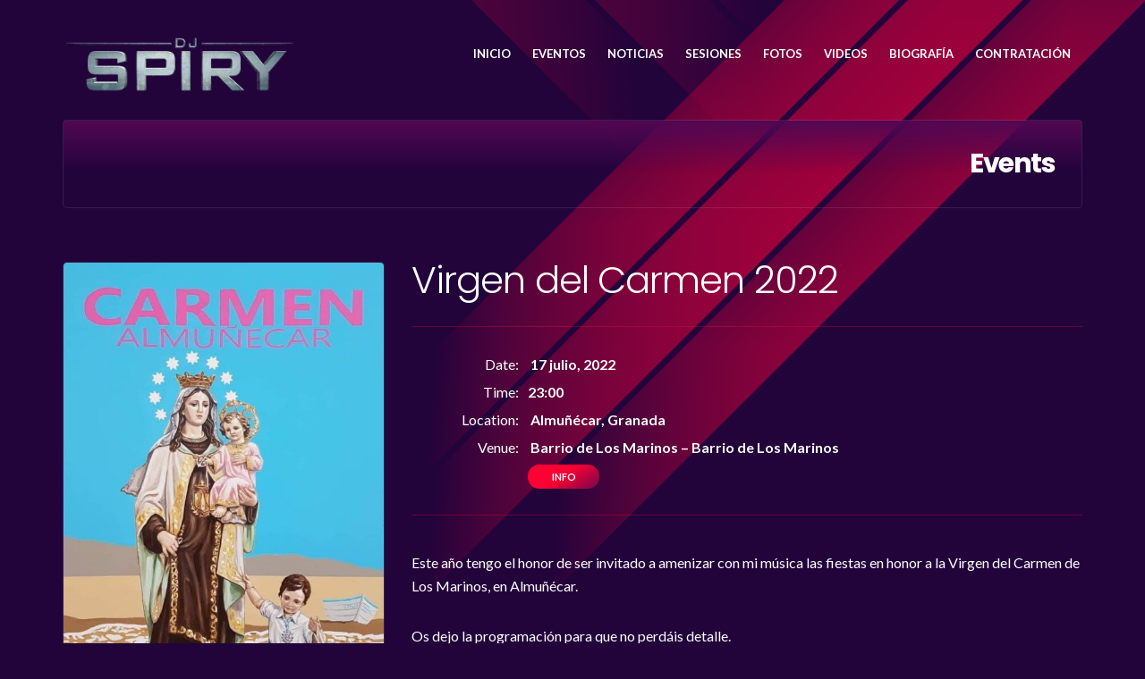

--- FILE ---
content_type: text/html; charset=utf-8
request_url: https://www.google.com/recaptcha/api2/anchor?ar=1&k=6LfPkpQUAAAAALaM9l8IpTVRlXukqmt1tDyZs32P&co=aHR0cHM6Ly93d3cuZGpzcGlyeS5jb206NDQz&hl=en&v=PoyoqOPhxBO7pBk68S4YbpHZ&size=invisible&anchor-ms=20000&execute-ms=30000&cb=z4wv763v5wz
body_size: 49898
content:
<!DOCTYPE HTML><html dir="ltr" lang="en"><head><meta http-equiv="Content-Type" content="text/html; charset=UTF-8">
<meta http-equiv="X-UA-Compatible" content="IE=edge">
<title>reCAPTCHA</title>
<style type="text/css">
/* cyrillic-ext */
@font-face {
  font-family: 'Roboto';
  font-style: normal;
  font-weight: 400;
  font-stretch: 100%;
  src: url(//fonts.gstatic.com/s/roboto/v48/KFO7CnqEu92Fr1ME7kSn66aGLdTylUAMa3GUBHMdazTgWw.woff2) format('woff2');
  unicode-range: U+0460-052F, U+1C80-1C8A, U+20B4, U+2DE0-2DFF, U+A640-A69F, U+FE2E-FE2F;
}
/* cyrillic */
@font-face {
  font-family: 'Roboto';
  font-style: normal;
  font-weight: 400;
  font-stretch: 100%;
  src: url(//fonts.gstatic.com/s/roboto/v48/KFO7CnqEu92Fr1ME7kSn66aGLdTylUAMa3iUBHMdazTgWw.woff2) format('woff2');
  unicode-range: U+0301, U+0400-045F, U+0490-0491, U+04B0-04B1, U+2116;
}
/* greek-ext */
@font-face {
  font-family: 'Roboto';
  font-style: normal;
  font-weight: 400;
  font-stretch: 100%;
  src: url(//fonts.gstatic.com/s/roboto/v48/KFO7CnqEu92Fr1ME7kSn66aGLdTylUAMa3CUBHMdazTgWw.woff2) format('woff2');
  unicode-range: U+1F00-1FFF;
}
/* greek */
@font-face {
  font-family: 'Roboto';
  font-style: normal;
  font-weight: 400;
  font-stretch: 100%;
  src: url(//fonts.gstatic.com/s/roboto/v48/KFO7CnqEu92Fr1ME7kSn66aGLdTylUAMa3-UBHMdazTgWw.woff2) format('woff2');
  unicode-range: U+0370-0377, U+037A-037F, U+0384-038A, U+038C, U+038E-03A1, U+03A3-03FF;
}
/* math */
@font-face {
  font-family: 'Roboto';
  font-style: normal;
  font-weight: 400;
  font-stretch: 100%;
  src: url(//fonts.gstatic.com/s/roboto/v48/KFO7CnqEu92Fr1ME7kSn66aGLdTylUAMawCUBHMdazTgWw.woff2) format('woff2');
  unicode-range: U+0302-0303, U+0305, U+0307-0308, U+0310, U+0312, U+0315, U+031A, U+0326-0327, U+032C, U+032F-0330, U+0332-0333, U+0338, U+033A, U+0346, U+034D, U+0391-03A1, U+03A3-03A9, U+03B1-03C9, U+03D1, U+03D5-03D6, U+03F0-03F1, U+03F4-03F5, U+2016-2017, U+2034-2038, U+203C, U+2040, U+2043, U+2047, U+2050, U+2057, U+205F, U+2070-2071, U+2074-208E, U+2090-209C, U+20D0-20DC, U+20E1, U+20E5-20EF, U+2100-2112, U+2114-2115, U+2117-2121, U+2123-214F, U+2190, U+2192, U+2194-21AE, U+21B0-21E5, U+21F1-21F2, U+21F4-2211, U+2213-2214, U+2216-22FF, U+2308-230B, U+2310, U+2319, U+231C-2321, U+2336-237A, U+237C, U+2395, U+239B-23B7, U+23D0, U+23DC-23E1, U+2474-2475, U+25AF, U+25B3, U+25B7, U+25BD, U+25C1, U+25CA, U+25CC, U+25FB, U+266D-266F, U+27C0-27FF, U+2900-2AFF, U+2B0E-2B11, U+2B30-2B4C, U+2BFE, U+3030, U+FF5B, U+FF5D, U+1D400-1D7FF, U+1EE00-1EEFF;
}
/* symbols */
@font-face {
  font-family: 'Roboto';
  font-style: normal;
  font-weight: 400;
  font-stretch: 100%;
  src: url(//fonts.gstatic.com/s/roboto/v48/KFO7CnqEu92Fr1ME7kSn66aGLdTylUAMaxKUBHMdazTgWw.woff2) format('woff2');
  unicode-range: U+0001-000C, U+000E-001F, U+007F-009F, U+20DD-20E0, U+20E2-20E4, U+2150-218F, U+2190, U+2192, U+2194-2199, U+21AF, U+21E6-21F0, U+21F3, U+2218-2219, U+2299, U+22C4-22C6, U+2300-243F, U+2440-244A, U+2460-24FF, U+25A0-27BF, U+2800-28FF, U+2921-2922, U+2981, U+29BF, U+29EB, U+2B00-2BFF, U+4DC0-4DFF, U+FFF9-FFFB, U+10140-1018E, U+10190-1019C, U+101A0, U+101D0-101FD, U+102E0-102FB, U+10E60-10E7E, U+1D2C0-1D2D3, U+1D2E0-1D37F, U+1F000-1F0FF, U+1F100-1F1AD, U+1F1E6-1F1FF, U+1F30D-1F30F, U+1F315, U+1F31C, U+1F31E, U+1F320-1F32C, U+1F336, U+1F378, U+1F37D, U+1F382, U+1F393-1F39F, U+1F3A7-1F3A8, U+1F3AC-1F3AF, U+1F3C2, U+1F3C4-1F3C6, U+1F3CA-1F3CE, U+1F3D4-1F3E0, U+1F3ED, U+1F3F1-1F3F3, U+1F3F5-1F3F7, U+1F408, U+1F415, U+1F41F, U+1F426, U+1F43F, U+1F441-1F442, U+1F444, U+1F446-1F449, U+1F44C-1F44E, U+1F453, U+1F46A, U+1F47D, U+1F4A3, U+1F4B0, U+1F4B3, U+1F4B9, U+1F4BB, U+1F4BF, U+1F4C8-1F4CB, U+1F4D6, U+1F4DA, U+1F4DF, U+1F4E3-1F4E6, U+1F4EA-1F4ED, U+1F4F7, U+1F4F9-1F4FB, U+1F4FD-1F4FE, U+1F503, U+1F507-1F50B, U+1F50D, U+1F512-1F513, U+1F53E-1F54A, U+1F54F-1F5FA, U+1F610, U+1F650-1F67F, U+1F687, U+1F68D, U+1F691, U+1F694, U+1F698, U+1F6AD, U+1F6B2, U+1F6B9-1F6BA, U+1F6BC, U+1F6C6-1F6CF, U+1F6D3-1F6D7, U+1F6E0-1F6EA, U+1F6F0-1F6F3, U+1F6F7-1F6FC, U+1F700-1F7FF, U+1F800-1F80B, U+1F810-1F847, U+1F850-1F859, U+1F860-1F887, U+1F890-1F8AD, U+1F8B0-1F8BB, U+1F8C0-1F8C1, U+1F900-1F90B, U+1F93B, U+1F946, U+1F984, U+1F996, U+1F9E9, U+1FA00-1FA6F, U+1FA70-1FA7C, U+1FA80-1FA89, U+1FA8F-1FAC6, U+1FACE-1FADC, U+1FADF-1FAE9, U+1FAF0-1FAF8, U+1FB00-1FBFF;
}
/* vietnamese */
@font-face {
  font-family: 'Roboto';
  font-style: normal;
  font-weight: 400;
  font-stretch: 100%;
  src: url(//fonts.gstatic.com/s/roboto/v48/KFO7CnqEu92Fr1ME7kSn66aGLdTylUAMa3OUBHMdazTgWw.woff2) format('woff2');
  unicode-range: U+0102-0103, U+0110-0111, U+0128-0129, U+0168-0169, U+01A0-01A1, U+01AF-01B0, U+0300-0301, U+0303-0304, U+0308-0309, U+0323, U+0329, U+1EA0-1EF9, U+20AB;
}
/* latin-ext */
@font-face {
  font-family: 'Roboto';
  font-style: normal;
  font-weight: 400;
  font-stretch: 100%;
  src: url(//fonts.gstatic.com/s/roboto/v48/KFO7CnqEu92Fr1ME7kSn66aGLdTylUAMa3KUBHMdazTgWw.woff2) format('woff2');
  unicode-range: U+0100-02BA, U+02BD-02C5, U+02C7-02CC, U+02CE-02D7, U+02DD-02FF, U+0304, U+0308, U+0329, U+1D00-1DBF, U+1E00-1E9F, U+1EF2-1EFF, U+2020, U+20A0-20AB, U+20AD-20C0, U+2113, U+2C60-2C7F, U+A720-A7FF;
}
/* latin */
@font-face {
  font-family: 'Roboto';
  font-style: normal;
  font-weight: 400;
  font-stretch: 100%;
  src: url(//fonts.gstatic.com/s/roboto/v48/KFO7CnqEu92Fr1ME7kSn66aGLdTylUAMa3yUBHMdazQ.woff2) format('woff2');
  unicode-range: U+0000-00FF, U+0131, U+0152-0153, U+02BB-02BC, U+02C6, U+02DA, U+02DC, U+0304, U+0308, U+0329, U+2000-206F, U+20AC, U+2122, U+2191, U+2193, U+2212, U+2215, U+FEFF, U+FFFD;
}
/* cyrillic-ext */
@font-face {
  font-family: 'Roboto';
  font-style: normal;
  font-weight: 500;
  font-stretch: 100%;
  src: url(//fonts.gstatic.com/s/roboto/v48/KFO7CnqEu92Fr1ME7kSn66aGLdTylUAMa3GUBHMdazTgWw.woff2) format('woff2');
  unicode-range: U+0460-052F, U+1C80-1C8A, U+20B4, U+2DE0-2DFF, U+A640-A69F, U+FE2E-FE2F;
}
/* cyrillic */
@font-face {
  font-family: 'Roboto';
  font-style: normal;
  font-weight: 500;
  font-stretch: 100%;
  src: url(//fonts.gstatic.com/s/roboto/v48/KFO7CnqEu92Fr1ME7kSn66aGLdTylUAMa3iUBHMdazTgWw.woff2) format('woff2');
  unicode-range: U+0301, U+0400-045F, U+0490-0491, U+04B0-04B1, U+2116;
}
/* greek-ext */
@font-face {
  font-family: 'Roboto';
  font-style: normal;
  font-weight: 500;
  font-stretch: 100%;
  src: url(//fonts.gstatic.com/s/roboto/v48/KFO7CnqEu92Fr1ME7kSn66aGLdTylUAMa3CUBHMdazTgWw.woff2) format('woff2');
  unicode-range: U+1F00-1FFF;
}
/* greek */
@font-face {
  font-family: 'Roboto';
  font-style: normal;
  font-weight: 500;
  font-stretch: 100%;
  src: url(//fonts.gstatic.com/s/roboto/v48/KFO7CnqEu92Fr1ME7kSn66aGLdTylUAMa3-UBHMdazTgWw.woff2) format('woff2');
  unicode-range: U+0370-0377, U+037A-037F, U+0384-038A, U+038C, U+038E-03A1, U+03A3-03FF;
}
/* math */
@font-face {
  font-family: 'Roboto';
  font-style: normal;
  font-weight: 500;
  font-stretch: 100%;
  src: url(//fonts.gstatic.com/s/roboto/v48/KFO7CnqEu92Fr1ME7kSn66aGLdTylUAMawCUBHMdazTgWw.woff2) format('woff2');
  unicode-range: U+0302-0303, U+0305, U+0307-0308, U+0310, U+0312, U+0315, U+031A, U+0326-0327, U+032C, U+032F-0330, U+0332-0333, U+0338, U+033A, U+0346, U+034D, U+0391-03A1, U+03A3-03A9, U+03B1-03C9, U+03D1, U+03D5-03D6, U+03F0-03F1, U+03F4-03F5, U+2016-2017, U+2034-2038, U+203C, U+2040, U+2043, U+2047, U+2050, U+2057, U+205F, U+2070-2071, U+2074-208E, U+2090-209C, U+20D0-20DC, U+20E1, U+20E5-20EF, U+2100-2112, U+2114-2115, U+2117-2121, U+2123-214F, U+2190, U+2192, U+2194-21AE, U+21B0-21E5, U+21F1-21F2, U+21F4-2211, U+2213-2214, U+2216-22FF, U+2308-230B, U+2310, U+2319, U+231C-2321, U+2336-237A, U+237C, U+2395, U+239B-23B7, U+23D0, U+23DC-23E1, U+2474-2475, U+25AF, U+25B3, U+25B7, U+25BD, U+25C1, U+25CA, U+25CC, U+25FB, U+266D-266F, U+27C0-27FF, U+2900-2AFF, U+2B0E-2B11, U+2B30-2B4C, U+2BFE, U+3030, U+FF5B, U+FF5D, U+1D400-1D7FF, U+1EE00-1EEFF;
}
/* symbols */
@font-face {
  font-family: 'Roboto';
  font-style: normal;
  font-weight: 500;
  font-stretch: 100%;
  src: url(//fonts.gstatic.com/s/roboto/v48/KFO7CnqEu92Fr1ME7kSn66aGLdTylUAMaxKUBHMdazTgWw.woff2) format('woff2');
  unicode-range: U+0001-000C, U+000E-001F, U+007F-009F, U+20DD-20E0, U+20E2-20E4, U+2150-218F, U+2190, U+2192, U+2194-2199, U+21AF, U+21E6-21F0, U+21F3, U+2218-2219, U+2299, U+22C4-22C6, U+2300-243F, U+2440-244A, U+2460-24FF, U+25A0-27BF, U+2800-28FF, U+2921-2922, U+2981, U+29BF, U+29EB, U+2B00-2BFF, U+4DC0-4DFF, U+FFF9-FFFB, U+10140-1018E, U+10190-1019C, U+101A0, U+101D0-101FD, U+102E0-102FB, U+10E60-10E7E, U+1D2C0-1D2D3, U+1D2E0-1D37F, U+1F000-1F0FF, U+1F100-1F1AD, U+1F1E6-1F1FF, U+1F30D-1F30F, U+1F315, U+1F31C, U+1F31E, U+1F320-1F32C, U+1F336, U+1F378, U+1F37D, U+1F382, U+1F393-1F39F, U+1F3A7-1F3A8, U+1F3AC-1F3AF, U+1F3C2, U+1F3C4-1F3C6, U+1F3CA-1F3CE, U+1F3D4-1F3E0, U+1F3ED, U+1F3F1-1F3F3, U+1F3F5-1F3F7, U+1F408, U+1F415, U+1F41F, U+1F426, U+1F43F, U+1F441-1F442, U+1F444, U+1F446-1F449, U+1F44C-1F44E, U+1F453, U+1F46A, U+1F47D, U+1F4A3, U+1F4B0, U+1F4B3, U+1F4B9, U+1F4BB, U+1F4BF, U+1F4C8-1F4CB, U+1F4D6, U+1F4DA, U+1F4DF, U+1F4E3-1F4E6, U+1F4EA-1F4ED, U+1F4F7, U+1F4F9-1F4FB, U+1F4FD-1F4FE, U+1F503, U+1F507-1F50B, U+1F50D, U+1F512-1F513, U+1F53E-1F54A, U+1F54F-1F5FA, U+1F610, U+1F650-1F67F, U+1F687, U+1F68D, U+1F691, U+1F694, U+1F698, U+1F6AD, U+1F6B2, U+1F6B9-1F6BA, U+1F6BC, U+1F6C6-1F6CF, U+1F6D3-1F6D7, U+1F6E0-1F6EA, U+1F6F0-1F6F3, U+1F6F7-1F6FC, U+1F700-1F7FF, U+1F800-1F80B, U+1F810-1F847, U+1F850-1F859, U+1F860-1F887, U+1F890-1F8AD, U+1F8B0-1F8BB, U+1F8C0-1F8C1, U+1F900-1F90B, U+1F93B, U+1F946, U+1F984, U+1F996, U+1F9E9, U+1FA00-1FA6F, U+1FA70-1FA7C, U+1FA80-1FA89, U+1FA8F-1FAC6, U+1FACE-1FADC, U+1FADF-1FAE9, U+1FAF0-1FAF8, U+1FB00-1FBFF;
}
/* vietnamese */
@font-face {
  font-family: 'Roboto';
  font-style: normal;
  font-weight: 500;
  font-stretch: 100%;
  src: url(//fonts.gstatic.com/s/roboto/v48/KFO7CnqEu92Fr1ME7kSn66aGLdTylUAMa3OUBHMdazTgWw.woff2) format('woff2');
  unicode-range: U+0102-0103, U+0110-0111, U+0128-0129, U+0168-0169, U+01A0-01A1, U+01AF-01B0, U+0300-0301, U+0303-0304, U+0308-0309, U+0323, U+0329, U+1EA0-1EF9, U+20AB;
}
/* latin-ext */
@font-face {
  font-family: 'Roboto';
  font-style: normal;
  font-weight: 500;
  font-stretch: 100%;
  src: url(//fonts.gstatic.com/s/roboto/v48/KFO7CnqEu92Fr1ME7kSn66aGLdTylUAMa3KUBHMdazTgWw.woff2) format('woff2');
  unicode-range: U+0100-02BA, U+02BD-02C5, U+02C7-02CC, U+02CE-02D7, U+02DD-02FF, U+0304, U+0308, U+0329, U+1D00-1DBF, U+1E00-1E9F, U+1EF2-1EFF, U+2020, U+20A0-20AB, U+20AD-20C0, U+2113, U+2C60-2C7F, U+A720-A7FF;
}
/* latin */
@font-face {
  font-family: 'Roboto';
  font-style: normal;
  font-weight: 500;
  font-stretch: 100%;
  src: url(//fonts.gstatic.com/s/roboto/v48/KFO7CnqEu92Fr1ME7kSn66aGLdTylUAMa3yUBHMdazQ.woff2) format('woff2');
  unicode-range: U+0000-00FF, U+0131, U+0152-0153, U+02BB-02BC, U+02C6, U+02DA, U+02DC, U+0304, U+0308, U+0329, U+2000-206F, U+20AC, U+2122, U+2191, U+2193, U+2212, U+2215, U+FEFF, U+FFFD;
}
/* cyrillic-ext */
@font-face {
  font-family: 'Roboto';
  font-style: normal;
  font-weight: 900;
  font-stretch: 100%;
  src: url(//fonts.gstatic.com/s/roboto/v48/KFO7CnqEu92Fr1ME7kSn66aGLdTylUAMa3GUBHMdazTgWw.woff2) format('woff2');
  unicode-range: U+0460-052F, U+1C80-1C8A, U+20B4, U+2DE0-2DFF, U+A640-A69F, U+FE2E-FE2F;
}
/* cyrillic */
@font-face {
  font-family: 'Roboto';
  font-style: normal;
  font-weight: 900;
  font-stretch: 100%;
  src: url(//fonts.gstatic.com/s/roboto/v48/KFO7CnqEu92Fr1ME7kSn66aGLdTylUAMa3iUBHMdazTgWw.woff2) format('woff2');
  unicode-range: U+0301, U+0400-045F, U+0490-0491, U+04B0-04B1, U+2116;
}
/* greek-ext */
@font-face {
  font-family: 'Roboto';
  font-style: normal;
  font-weight: 900;
  font-stretch: 100%;
  src: url(//fonts.gstatic.com/s/roboto/v48/KFO7CnqEu92Fr1ME7kSn66aGLdTylUAMa3CUBHMdazTgWw.woff2) format('woff2');
  unicode-range: U+1F00-1FFF;
}
/* greek */
@font-face {
  font-family: 'Roboto';
  font-style: normal;
  font-weight: 900;
  font-stretch: 100%;
  src: url(//fonts.gstatic.com/s/roboto/v48/KFO7CnqEu92Fr1ME7kSn66aGLdTylUAMa3-UBHMdazTgWw.woff2) format('woff2');
  unicode-range: U+0370-0377, U+037A-037F, U+0384-038A, U+038C, U+038E-03A1, U+03A3-03FF;
}
/* math */
@font-face {
  font-family: 'Roboto';
  font-style: normal;
  font-weight: 900;
  font-stretch: 100%;
  src: url(//fonts.gstatic.com/s/roboto/v48/KFO7CnqEu92Fr1ME7kSn66aGLdTylUAMawCUBHMdazTgWw.woff2) format('woff2');
  unicode-range: U+0302-0303, U+0305, U+0307-0308, U+0310, U+0312, U+0315, U+031A, U+0326-0327, U+032C, U+032F-0330, U+0332-0333, U+0338, U+033A, U+0346, U+034D, U+0391-03A1, U+03A3-03A9, U+03B1-03C9, U+03D1, U+03D5-03D6, U+03F0-03F1, U+03F4-03F5, U+2016-2017, U+2034-2038, U+203C, U+2040, U+2043, U+2047, U+2050, U+2057, U+205F, U+2070-2071, U+2074-208E, U+2090-209C, U+20D0-20DC, U+20E1, U+20E5-20EF, U+2100-2112, U+2114-2115, U+2117-2121, U+2123-214F, U+2190, U+2192, U+2194-21AE, U+21B0-21E5, U+21F1-21F2, U+21F4-2211, U+2213-2214, U+2216-22FF, U+2308-230B, U+2310, U+2319, U+231C-2321, U+2336-237A, U+237C, U+2395, U+239B-23B7, U+23D0, U+23DC-23E1, U+2474-2475, U+25AF, U+25B3, U+25B7, U+25BD, U+25C1, U+25CA, U+25CC, U+25FB, U+266D-266F, U+27C0-27FF, U+2900-2AFF, U+2B0E-2B11, U+2B30-2B4C, U+2BFE, U+3030, U+FF5B, U+FF5D, U+1D400-1D7FF, U+1EE00-1EEFF;
}
/* symbols */
@font-face {
  font-family: 'Roboto';
  font-style: normal;
  font-weight: 900;
  font-stretch: 100%;
  src: url(//fonts.gstatic.com/s/roboto/v48/KFO7CnqEu92Fr1ME7kSn66aGLdTylUAMaxKUBHMdazTgWw.woff2) format('woff2');
  unicode-range: U+0001-000C, U+000E-001F, U+007F-009F, U+20DD-20E0, U+20E2-20E4, U+2150-218F, U+2190, U+2192, U+2194-2199, U+21AF, U+21E6-21F0, U+21F3, U+2218-2219, U+2299, U+22C4-22C6, U+2300-243F, U+2440-244A, U+2460-24FF, U+25A0-27BF, U+2800-28FF, U+2921-2922, U+2981, U+29BF, U+29EB, U+2B00-2BFF, U+4DC0-4DFF, U+FFF9-FFFB, U+10140-1018E, U+10190-1019C, U+101A0, U+101D0-101FD, U+102E0-102FB, U+10E60-10E7E, U+1D2C0-1D2D3, U+1D2E0-1D37F, U+1F000-1F0FF, U+1F100-1F1AD, U+1F1E6-1F1FF, U+1F30D-1F30F, U+1F315, U+1F31C, U+1F31E, U+1F320-1F32C, U+1F336, U+1F378, U+1F37D, U+1F382, U+1F393-1F39F, U+1F3A7-1F3A8, U+1F3AC-1F3AF, U+1F3C2, U+1F3C4-1F3C6, U+1F3CA-1F3CE, U+1F3D4-1F3E0, U+1F3ED, U+1F3F1-1F3F3, U+1F3F5-1F3F7, U+1F408, U+1F415, U+1F41F, U+1F426, U+1F43F, U+1F441-1F442, U+1F444, U+1F446-1F449, U+1F44C-1F44E, U+1F453, U+1F46A, U+1F47D, U+1F4A3, U+1F4B0, U+1F4B3, U+1F4B9, U+1F4BB, U+1F4BF, U+1F4C8-1F4CB, U+1F4D6, U+1F4DA, U+1F4DF, U+1F4E3-1F4E6, U+1F4EA-1F4ED, U+1F4F7, U+1F4F9-1F4FB, U+1F4FD-1F4FE, U+1F503, U+1F507-1F50B, U+1F50D, U+1F512-1F513, U+1F53E-1F54A, U+1F54F-1F5FA, U+1F610, U+1F650-1F67F, U+1F687, U+1F68D, U+1F691, U+1F694, U+1F698, U+1F6AD, U+1F6B2, U+1F6B9-1F6BA, U+1F6BC, U+1F6C6-1F6CF, U+1F6D3-1F6D7, U+1F6E0-1F6EA, U+1F6F0-1F6F3, U+1F6F7-1F6FC, U+1F700-1F7FF, U+1F800-1F80B, U+1F810-1F847, U+1F850-1F859, U+1F860-1F887, U+1F890-1F8AD, U+1F8B0-1F8BB, U+1F8C0-1F8C1, U+1F900-1F90B, U+1F93B, U+1F946, U+1F984, U+1F996, U+1F9E9, U+1FA00-1FA6F, U+1FA70-1FA7C, U+1FA80-1FA89, U+1FA8F-1FAC6, U+1FACE-1FADC, U+1FADF-1FAE9, U+1FAF0-1FAF8, U+1FB00-1FBFF;
}
/* vietnamese */
@font-face {
  font-family: 'Roboto';
  font-style: normal;
  font-weight: 900;
  font-stretch: 100%;
  src: url(//fonts.gstatic.com/s/roboto/v48/KFO7CnqEu92Fr1ME7kSn66aGLdTylUAMa3OUBHMdazTgWw.woff2) format('woff2');
  unicode-range: U+0102-0103, U+0110-0111, U+0128-0129, U+0168-0169, U+01A0-01A1, U+01AF-01B0, U+0300-0301, U+0303-0304, U+0308-0309, U+0323, U+0329, U+1EA0-1EF9, U+20AB;
}
/* latin-ext */
@font-face {
  font-family: 'Roboto';
  font-style: normal;
  font-weight: 900;
  font-stretch: 100%;
  src: url(//fonts.gstatic.com/s/roboto/v48/KFO7CnqEu92Fr1ME7kSn66aGLdTylUAMa3KUBHMdazTgWw.woff2) format('woff2');
  unicode-range: U+0100-02BA, U+02BD-02C5, U+02C7-02CC, U+02CE-02D7, U+02DD-02FF, U+0304, U+0308, U+0329, U+1D00-1DBF, U+1E00-1E9F, U+1EF2-1EFF, U+2020, U+20A0-20AB, U+20AD-20C0, U+2113, U+2C60-2C7F, U+A720-A7FF;
}
/* latin */
@font-face {
  font-family: 'Roboto';
  font-style: normal;
  font-weight: 900;
  font-stretch: 100%;
  src: url(//fonts.gstatic.com/s/roboto/v48/KFO7CnqEu92Fr1ME7kSn66aGLdTylUAMa3yUBHMdazQ.woff2) format('woff2');
  unicode-range: U+0000-00FF, U+0131, U+0152-0153, U+02BB-02BC, U+02C6, U+02DA, U+02DC, U+0304, U+0308, U+0329, U+2000-206F, U+20AC, U+2122, U+2191, U+2193, U+2212, U+2215, U+FEFF, U+FFFD;
}

</style>
<link rel="stylesheet" type="text/css" href="https://www.gstatic.com/recaptcha/releases/PoyoqOPhxBO7pBk68S4YbpHZ/styles__ltr.css">
<script nonce="5owdc4ah9sp-67osceW5YQ" type="text/javascript">window['__recaptcha_api'] = 'https://www.google.com/recaptcha/api2/';</script>
<script type="text/javascript" src="https://www.gstatic.com/recaptcha/releases/PoyoqOPhxBO7pBk68S4YbpHZ/recaptcha__en.js" nonce="5owdc4ah9sp-67osceW5YQ">
      
    </script></head>
<body><div id="rc-anchor-alert" class="rc-anchor-alert"></div>
<input type="hidden" id="recaptcha-token" value="[base64]">
<script type="text/javascript" nonce="5owdc4ah9sp-67osceW5YQ">
      recaptcha.anchor.Main.init("[\x22ainput\x22,[\x22bgdata\x22,\x22\x22,\[base64]/[base64]/[base64]/[base64]/[base64]/[base64]/KGcoTywyNTMsTy5PKSxVRyhPLEMpKTpnKE8sMjUzLEMpLE8pKSxsKSksTykpfSxieT1mdW5jdGlvbihDLE8sdSxsKXtmb3IobD0odT1SKEMpLDApO08+MDtPLS0pbD1sPDw4fFooQyk7ZyhDLHUsbCl9LFVHPWZ1bmN0aW9uKEMsTyl7Qy5pLmxlbmd0aD4xMDQ/[base64]/[base64]/[base64]/[base64]/[base64]/[base64]/[base64]\\u003d\x22,\[base64]\x22,\x22woo/[base64]/CvcOjw5fCqDDDhsO7JMOyEsKEw7cccV0rw7lhwr8GVRzDnnfCk1/DmhvCriDCkMKlNMOIw7YCwo7DnkzDm8Kiwr1Iwo/DvsOcMUZWAMOPG8KewpcPwr4Pw5Y1DVXDgyLDrMOSUDrCocOgbXpiw6VjWcK3w7Anw6NPZEQyw7zDhx7DmQfDo8OVO8OlHWjDpid8VMKnw6LDiMOjworClitmByrDuWDCq8Omw4/[base64]/CriNFwqAjXBtWB8KXGHvDk1QddXTDjMKtwqfDjsKyQCjDjMOXw4ErOcKVw4TDq8O6w6nCjMKNasOywq1Ew7Mdwp3CrsK2wrDDrMKtwrPDmcKFwpXCgUtbDwLCgcO1RsKzKnhpwpJywo/[base64]/DiMK/wrRpZUXCnsKywqjDkXzDqX3DtExqw6fCrMKPFsOaV8KFVV3DpMOyWsOXwq3Crz7CuT9/[base64]/CnUbCjELCsjzCrBXCiStJesOWcsOmwpIEeE0ANsKCwprCnBoSX8KTw4tkGcKHL8OXwqp3w6U8wq0ww7HDn3zCk8OVXsKgOcOaIQnDmsKFwqECKUzDhm5PwpBvw4TDlyxDw6gJHGlQMh7CggweWMKUOsKNwrVvRcOLwqLCu8OCwol0YC7CvsKCw5/DlMK0W8K/Gg5jbEgjwqxYw74sw6N6wpfCmh7CqcKww7I1w6ZMAsOKBQDCsDd3wqfCjMOkwrHCqi7CmVAzf8KzYsKoIcO8ZcKxW1TCpi8wIhMadWfClDcIwoLDlMOAGsK7w7goT8OFJMKBKsKdTHgzWDZvFTfCqlIPwqEzw4/[base64]/wonDjTggQsKSwpfDvDctQMO0w6jDlsK7w43DvU3CtUVyRsOFIMKNA8Knw7LDvcKgMytYwrTCqMOhUFsBHMK3HQbCp00jwoJxf19EZ8OHUG/DtWHCqsOuJcO7USTCm3QWRcKKbMKAwoPCuHB7X8OnwrjCk8KIw5LDvBtDw5JQP8Oyw5AxPUvDljtoMXdrw44owoozWsO4HxFjQMKlXlvDiXsbasO0w6wCw4DCncO7asKUw5LDlsKUwqEbMBHChsKwwoXCiEbCtlkowoMyw6lEw4fDol/CgsOeMMOrw4cOEsKaS8KqwoV3M8Okw4F9w7fDnMKhw6bCmT7CgXFESMOVw4oWBkHCs8K5BMKUXsOqaB04B2rCmMOOfD0rT8O0RsOiw5VYC1DDkHUrMjJTwq99w6pgasO9ZcKVw4XCqB7Dm1J/[base64]/CkG7DmGF0VMKyw7gwwoEuMVfDucOhDk/[base64]/CncK/fcKBPMOpN2BSwpLDisKMwoHDlcKmICvDisOwwo9XDcK/wqXDoMK0w7wLNgvCisKEUFA/TVXChsOBw4jDlMK1TlE1S8OLAMOSwqwPwpoGQ3/DrcO1wosjwrjCrk/DuU3Ds8KjTMKRJTNkBsOSwqJEwqvCmh7DhsOxWMOzZg7DkMKEccK5wpAEeTU+KndsYMOjZWDClMONZsKqw5DCr8OtBMOSw6ZPwqDCu8Ktw4cQw70yHcOVKCd7w6lZTcOpw6ZWw5wzwq/Dp8Ksw47CixLCvMKBSsKEEFFhaWgqRMODZcO/w5Udw6TDocKIwpjClcOTw4rCh18KR1EeOTcCU0dhw5bCrcK2EMKTfzbDpEDDhMO3w6zCowDCpcOswpZJJEbDpFRUw5JtGMOGwrgew7FnbhDDnMO/UcOqwqBgPhcDw6XCgMOxNzbCm8Okw4fDi2/[base64]/DcObExAyZ03DosONwrXDpwHCsxg9wrfDoRjCksKIwrfDtsOWCcOFw6fDqcK9EjU6JsKqw6HDuUQuw6bDnE3DscKdEFzDpm1uCmomwp7DqHfDkcKfwrbDrExJwqwcw5Npwok8LE/DkSnDnsKSw4XDlcO1TsKiHW1YYHLDosKsHDHDi1YUwpnChGxPw4oVNkdAdHJJwqLChsK0OBYcwqfDkXt+w4hcwrvCpMO9JjXDu8Ouw4DCr1TDi0YGw5XCnsK1MsKvwq/CscO/w5ZnwrxeH8OHEMOfPsOFwoPCrMK2w77DghXDuzHDssOtTcK5w7TCs8KHe8OKwpkPWBHCshPDv0tZwoHCtg0hwqnDqcOJdsKMecOKaxbDg3bCoMOwGsOPw5B7w7/CgcKuwqLDsD4dA8OVLljCjnXClgHCvVLDpn0FwooCB8KVw7nDgcK+wopDfm/Ckw9cEkDDhsK9ZsOYWmhLw7sXAMOGZcOOw4nCmMOzDVDDiMO+wpnDonZMwr/CuMObN8OBVMOKKBTCsMK3T8OBcE4hw5wSwqnCs8O2OsKEEsOZwoHCvQfChFFAw5LDnB3DqQk5wpLCgCApw6QQeF4Cw54nw4hOJm/DiA/[base64]/CkcKeGifDj8Kww5QvBGzDiDjCtF/DqhHDvCcUw4XDskJ5PzcjZMKaZD8VdQjCkcK8QVcuYsODEMODwo8Gw6sLeMKAfTUSwpLCsMKzFz7DtMKyAcKDw6JJwrk/[base64]/[base64]/CiV/CnGFzw5ZbBSJ4AzTDviwpGMO1wrMFw7TCtcOEwqnCt24fC8O3HsO8HV5aCcOhw64pwq7Ctx57wpwXw5BpwrbCgRd8BwlONsOQw4PDvQfDpsKGwq7CgHLCoEfDqBgswrHDlS9AwoTDjzonTsOyAlYfD8KyfcKsNSfCtcK1C8OOwpjDtsKYJjZvwoFNcTFaw6B/wr/DkMKRw7/DiAvDscK/w45VScOsbEXCg8OpTXdnw6fCuGHCp8KrB8KOXldQNiDDnsOlw7DDhXTClwrDmcOYwpQndcOkwqTChGbDjwcGwoJeCMKOwqTCm8KIw7PDvcK9eiHCpsOxAx/[base64]/Dn8KkwrvCgBjCoHopVjtvw7LDs03DlAdSJMOEc8OrwrczNMOQwpfCs8KyI8O3NVV7aAopYsK/RMKfwoFnP2jCk8OowpsHGn8hw4MuWTPCjWnCiUA6w4vDgMKdEyvCjXEPAMOfYsKOwoDCiCkywpwVwofCgEZ9NMOjw5bCpMOswq/Dp8O/wp96PMKXwq8fwq7DrzxeQxMjOsORwo/[base64]/CmQbDh2JXwqfDpVEHwqZDw4TChMO8F1XChcOJw75rwp7DgU0IU1DCumHDrsOpw5PCh8KiUsKawqNsBsOsw4fCjcOUakvDhknCrzwJw4nDgT/[base64]/CtSRrwoLDhgnCrjQLanNQOmPDulQmwq3DvsK0KRV7JsKGw7pPW8KLw6HDmVJmG2wZc8OSbMKwwqTDgMOHwpMvw4PDqBTDqsKzwrU8w59aw6kCB0jDj1Row6XCgXDCgcKqVsKgw4EXwpLCocKTSsORTsKGwrlCVErDpRxdYMKWbMODOMKFwqgONk/CgcOlUcKRw7HDosO/wpMgOxdEw7fCiMKnDMOjwpMzTRzDvA7CrcOUW8OuKkomw4HDn8KMw48/X8OfwrJOGcKyw4sJBMKLw4RLccKsfmQ6wpkZw5zCvcK1w5/Dh8KeCcKEwpzCn3UGw6DCgVnCqcKcYcKaB8O4wrweI8KVAsKzw5MgFsOvw6XDv8O1ZRkow4xzUsORwoxMwo4nwrLDtjbCp1zCn8Kiwq7CgsKlwrTCigfCt8KZw6nCncOCRcOcU0wsJWRpGUTDpB46wrTCsVrDu8KUfjNQK8KvZlfDiBnCmk/DksO3DsKPSh7DicKRazvCg8OeAcOOa0fDt2HDqh/DjhFNWsKCwoZjw43Cs8Kxw5rColXDsUJ3CyNTMjBBUMKsLzN/w4/DvsKOAzsTPcO3Lih3wo/Dq8Olw6RbwpfDuF7DnX/CncKrLz7Cl1R+T1hfeAs3w4MZwo/CpUbChsO1wrfCi1ENw7/DuWohw4vCvzALCwTCkEDDscKww7ozw6PCv8Opw6TDgsOLw61jYwcZOMKXH1Eaw6jCt8OWG8OIfcOSNMOxw4/DvDNlDcO4bMOqwoE/w5vDuxLCuALDtsKCw6fChHF8McKUN250JiTCp8OEwqMUw7HCrcK2GHvCgCU8CcOew55kw4Rrw7VUw4nCpMK3c3/DucKkwrjCmhTCl8K7YcOLwrBiw5bDo3bCq8KrJ8OGX0l+TcKEw5bDpxNXb8KpOMOpwpl5GsKoBh1ibMKrBsOLw63DsTpMOEoNw7nCmcK+SEfDqMKowqXDtTzCk3nDiQbClDg0wpnCmcK/w7XDjCscLUdxwoIrfcKvwoZRwrXDm3TCkxXDiVUaX2DDqcOyw6jDs8K3CSXCgXnDhEvDpzPCgMKSWsKNG8KtwoNPDsKEwpB9d8OswqcxdsOyw4tvflYlc3jDqMOaExzCkwLDqW7DvRDDv1ZcCcKhTDE+wp/DjMKFw4k4wpdRKcO9WgPDti7CjcKzw4tsQnjDs8ODwrNhVcOfwo/Di8KFZcOPwrDCqQszwrTDkWcgJMOawrPDhMOxBcKJccObw4A6JsOew4ZSaMOBwozDiD/Cr8KhKF7DosKoX8O6EcOew5DDvsOSQSLDosOtwrrCgsO0ScKXw7TDjcODw4l3wrwhL00Yw5lkZkc9UBHCnUzDnsOtQMKFUsOAwoglFMO8ScKJw5QCw77CosK4w4/Csj/[base64]/DqMOXw4XCugULRnfCl8K3w4s0w5UiGmPDvAbDtcObIBvDp8KTwrPCvMOlw6vCtEElZkUlw4pXwp7DnsKCwosrHMKdwqvDriAowrDCjV3Cq2bDucKdw4Y0wrkkYmx5wqZwOcK8wpwuelbCrwzChFd5w5MewoZFE0TDlTXDjsKzw4dNA8Oawr/CusOEbQQPw4kkTCEmwpI2F8KPw7Jawpxlw7YPa8KFDMKEwr14TBBFDnvCgm1rfEvDnsODFMK1G8KUAsKMXjMPw4ZFKyPDmivCp8ObwpzDsMOHwpl1NHnDsMOeEAvDmQRAYVNnFcKeWsK2ccK0w4jCjWnDlsOVw7/Dh0EDOw94w4XDjcK5BsOweMK9w5YlwqjChcKRdsKVwo48woXDoE8DWAJcw4DDjXBwCMO7w4BUwoHDjsOYVy5ACsKYPyHChHrCr8OrKsKnHRXCicOdwr7CjDfCusKiLDsUw7Z4ByjDhn8bw6UjPMK0wrs/AsOBZ2LCnHgCw7o8wrHDvT9uwrpee8Kacm/[base64]/DqlgSwrBMc8K7RHzCmMOawpDCsMO6IcK1C8OMOUFtw5h2wrhUFsKUw4PCklvDogMEKcKyO8OgworCusKLw57ChMOTwp7CvsKiWcOLIV0wKsK+NV/DiMOXw5I+TBgpJn3DrMKNw4HDuxNNw6VNw7IHQRvClMOPw6/ChsKJwoFCN8KCwo3Dql7DkcKWMzslwqHDoFwnGMO4w4Idw5kSaMKBISVnXg5Nw5lkwonCjCYSw7bCvcKeCn3DpMKTw4PDmsOYwo3Cl8KNwqdUwp5nw5XDrlh1wovDqw84w6TCk8O9wppJw7bCpyYPwozCk1nCtsKCwqAhw6g4BMOGCxE5wr/DnhDCrinDh1zDuQzDu8KALV9XwqkAw6PDnRXCicOww5ojwo9TDMOKwr/[base64]/ccKaUMKFOBfDsQNle8KMwofDlcObw4/DhsKDwp3DryzCsyLCqsOhwrPCg8Kjw5zChA7DscKeCsKNRiTDkcO4wo/DrcOAw73Co8OywrAFT8OKwrZfawctwowJwoMGLcKKw4/DqgXDs8K1w5DDgcO+HQJOwo0+w6TCqsKuwqM9NcKtHlDDpMO2wrLCtcOkwr3ChznCgQHCtMOFw6zDl8OOwp9bwrRAPcOiwooPwotafMOXwqUjf8Kvw5kDQMOHwrB8w4BQw5TDg1/DrknCjWfCqMK8L8KSw5sLwrnDicObVMOaWx9UDcOzZE0qXcK+KMKjEsOzN8O8wqTDqm3DgcKXw5nCiCTDiyVBbwvCiS0nw4Znw6p9wq3CqQHDpz3DnMKXG8OMw7QTw7zDsMOlw4zDgUlFc8KCJMKhw6/CmMOeJgZIAlrClGs3wrfDuEF8w4PCpVfCnFwMw4YtLx/DiMOSwoNzw7vDthA6LMKjG8OUO8KocF55L8KULcOPwo5LBSTDsUfDiMK1XXUaGwFIw5o4ecKew71Tw7HCjGp3w5HDlSPCv8OBw4rDoRvDkRPDkBF8wprDqm9yRMOLA33CiSXCrMKpw5k1DBRTw4gZKsOPdcONGGUXaybChyTCtMKiHcK/csO1YC7CkcOpX8KAZ2bCjlbChsOQE8OqwrbDiAMOGTl1w4HCjMK4w7fCtcO4w4DCmcOleH53wr7CuHHDjsOuwpEoS2PCpcOoTyNWwqnDvMK4w7YZw7/CqG44w6kQwrVIMVzDoiopw57DuMKsJsKKw45+Oi0qEgvDtsKBNmTCqMOXPGxFw6vDqXQVw43Cn8KTCsOew6HCtcKpVDwGdcK0woYwAsO4aFl6IMOgw6PDkMOjwrDClsO7KMKiw4AAJ8KQwqnCjizDh8OwT1PDpT1Cwq5cwofDqMK/wr1dX3nDn8KGDQ5SD2d/wr7DilUpw7XCo8KcbMOtPl5Sw6I3N8K/w5fClMOIwpfCicOkWFZRCDZPC1UAwrTDnF9HOsOwwocFwqFHMMKIQcOkJcOUw7jCq8O/dMKowqPCi8Ozw4UMw5hgw7EYHsKBWBFVwqLDgMO0wqTCs8O8wqXDhi7Cu1PDmsKWwrdKwrzDjMOAbMKHw5skV8OzwqfCpR02KMKawogUw6g5wrXDtcKMwqFAMcO8csKGw5HCigDCjFfCiCchVngSGU/CssKqMsOMGHoXPGHDig1DH34pw6MkIGbDqStNAQfCrHBEwp9vwoxbO8OJZ8OTwo7DocOEY8KUw4UGPnU2XMKXwrvDkMOswoNDw4d8w4nDr8KrdcOvwpsdbsKtwqIEw5bCncO/[base64]/CvcKxBWhfXiJRGcKkw67DjEAyw7oJBmzDqMOtRsO/FsOeYRk0wqnCkzMDw67Ck2vDs8Ouw5scSsOawo9UTcKDacKsw6EIw6HDjMKMUi7CiMKAw6jDnMOcwq3DoMKHbDk9w5ADVmnDksKGwrrCnsOBw6PCqMOSwovCsAPDilhLwpjDpsKIDA1+UCrDjTNbwpDCjcKvwpvDn1nChsKYw6tHw7XCkcKCw75LQcOHwobChy/DrjTDrnRYaDDCi10+fQo8wrt3UcOEWy0tfgrDm8OBw6cuw618w5fCvjbDjH/CscKJwpDCisOqwoU5VcKvdsOrCRFhGsKlwrrDqWJubk/DqcKFBALCscKCw7Idw6bDsUjClXrCngnCtnbCmsOEacOmU8OWTcOjCcKpCF03w6sxwqFIVsOgD8OYKSIBwqjDtsKvwqDCp0hiw5kCwpXCnsKlwrcsQ8O/w4nCoD3CvkjDmMKXw4puQsOVwqQiw57Dt8K3wqrCjjHCujonK8OVwptnUMKVF8KpaipiX2tAw4DDscKIckk2TcOqwqcMw5IDw4wVPgZFQmwFAcKTSMKXwp7DiMOHwrvDqGPDncO3G8K9J8KRR8Kpw4LDq8K5w5DCmADCvA4kA1FCSH/DksOcBcOfMMKMYMKcwrI7ZER7T0/CozHCtxB8wqDDmEZMUcKjwpjDg8KHwrJvw79pwqTDo8K/wqLCm8ORF8Kgw5XDtsO+wrQGLBzCgcKrw7/Cj8OYKWrDkcOgwobDgsKsBhTCpz4Swq93EsO7wqTCmwgfw7pndsOZcHQIaVtBwozDsWwjUMOJRcK7BG09dUplK8Oaw4jCrsKmfcKuFChDLVTCjgVPXR3CrcKfwo/ChALDnGLDtMOYwpjCmyXDiT7DsMOVM8KaYMKGworCi8OfJcKcSsKPw4bCnBvCrEHCk3cSw5LDl8OADwgfwoLDpANVw48Xw7BwwoVQDjUTwocQw6tFeAhvKmLDrGrCmMOMUx9Jw7wLXy/[base64]/AzUBwrMmwp7DnWbDicOMDCYCwoTDtRZjesOmw77DhcKHwqHDoWXCs8K9eDwYwpLDj0UgNMOww5gdw5fDosKrwr57w7duwozCtntNdS7CssOtB1R7w6PCucKoPht6w67Ci2bClTATMg3Ck309PgzCuGjChmZON0XCq8OPw63Cty/CoFAuC8OOw50mVsO3wokpw7jCp8OeLlNawqHCqB/CghfDhHLCrS4CdMO+KMOjwo4iw7bDohF9wpTCq8KSw7rClyrCvCJoI1DCusO6w6AKE0FAScKtw7rDpGrDknYGJx/[base64]/Dh8KFw5PDtV/[base64]/[base64]/SsKiw7bCtXfDicOjdsOqwp/DtDx3KgLDisOSwrXCuUPDvkUBwoZkFW3CpMOBwqgwY8O4N8K1LmJUw4HDvlIJwqZ4XGzDtcOsPmYOwpNvw4TCtcO7w7kSwqzChsKbTcK/w4ovMgBuC2ZffsKGYMOxwpwow4gdwrNMO8OoQAYxOREcwobCqDLDgsK9DlAWCUIVw7HDvVtBRx1JDibCimbCkHZxfB0VwoDDvX/CmzNpfWonVn4IR8Ovw69oIlDCl8Ksw7IiwpA5B8OHG8KRPCRlOsOnwoxswpt/w57Cg8OvHcO5BlfChMOsI8K6w6LDsD55woXCrRfCgSfCjMK0w6vDscOLwpo5w6oAWiQxwrQLVC9mwr/[base64]/Dh8OYAcKefsOFwozDq8KXwoHCrU9bw4fCjcOfe0YeH8KpDRbDmynCoQjChsKkUMKQw4XDrcONXUnChsKEw7I/C8KLw4PDjnDDqsKxcVDDuW3Cji/DkWHDjcOqw6tIw47CjGzCg385wqwGw5R4NMKFZsOsw5tewoYhwpvCv1LDl285w6/DpT7DiWLDijNfwrvDrcOnwqd8VgDDv0zDv8O9woMYw6/DnMK7wrbCtX7CpMOUw6XDpMO3w6wyCAbCg0jDpxlaSkLDvmErw6ogwo/Cqm3ClwDCkcK0wpTCvQwVwojCo8KWwrE4YsOdwq9JPWDDgkYsY8KCw7Atw53Dt8O+woLDjsO5IyTDr8K6wqHDrDvDi8K5fMKrw4PClMKmwrPCsAwXFcKRbH5aw41fwqxUwoc4wrBiw7bDhGYsBsO6wrBUw5VFb0snwo7Duj/CvsKnw6HCuTDCisOowr7DscKLVnpIZXoONxYkOMOGwo7DgsKvwqw3H0YLQ8K+wqklaw3Du1RBQGvDuiZbHFUtwrfDgMKvDhZxw6Z3woRcwrjDk3nDpsOgG2PDuMOpw6NDwrUawqd9w5DCkwlNOcKkZsKMwpsLw45/[base64]/IcKxLwzChFXCh8OhcUrCvg0YLWDDqmfCj8OxwoHCgMKeKkzDjRZIw5TCpjxcw7TDo8K8woZtw7/[base64]/DugHDscOUw5BkwpfDlMOSw6JZwp8Cwo9Ow7NzD8KJF8OEGFPDvsO8HXQLc8KNw4s3w6HDoTvCrVpUw5nCocORwpo7A8KBB2DDssOVHcKBWgjCiEbDucORey53CBbDosOCY2nCn8OHwoLDthTCu1/[base64]/Dl8KxBMKsO8Kiw7FNw4ZSwq3DmlnCnMK2EWYhe3nDgUPCumlkSzp9HF/DsA/CpXzDucOdfyokLcKlwqHDmQzDjkTDmsONwqnCscOYw48Uw68yEVfDn1/CuiXDhgnDmR/ChsOfJcKPcsKVw4DDj2A1TmfCuMObwqVsw4cKcTPCtSBnXD5tw4dHOzxcwpAKw7PDl8OLwq9/Y8KFwoloIWB9XnrDvMKYNsOlVsONZyZPwoQCLMK1Zl9Bwp46w6Mzw4jDhcO0wrMiaAHDjsKow6DCigJ5VWIBZ8OQbE/DhsKuwrlEVMKOc2E9NMO3D8OZwoMxX3o7dMKLS0zDmlnDmsOAw6vDisO/YsOyw4JSw7bDu8KbAyLCj8K3aMOFZjoCecKhVVzCsRA2w4/DjxbDjUTClivDvxLDkFBNwrrDqhDCjcOaID0MMMKkwptBw4stw7zCk0QRw408NMKtdGvCrsOUbcKuZGfClGzDoy0gRGoVH8KfaMO+w49Dw6UZBMK4woPDrXRcPkrDrsKSwrd3GsOUMV7DvMO2wqLCtcKHw6x3wq9xGGEYKQDDjljCnn/DklHCpsK0JsOTW8OlBF3Do8OVdiLDlSteUnDCosKnMMObwrM1HGs5RsOvZcKYwoAUbsOCw5rDuFZwL17CqkIJwrgjw7LDkFbCuHBRw4BNw5nCpHTCt8KJccKowpjCkwJIwrnDk3pAb8O+eWI0wq5dw6RUwoN9wpdtNsKyAMO0CcORXcOjI8OWw7jDt0/CnVXChsKYwp7DmsK7dyDDqCgdwovCrMO5wrbClcKrQyZmwqxzwpjDhBwBL8OAw6rCiDxRwrBjw6dwYcONwrjDoEgXSG1vAsKaBcOEwoQiNMOWc1rDqcKqEsO/H8KQwrcmCMOMYcKowpRBFkHCux3DkUBtw5NvcWzDjcKBY8KAwqQ/fsKedMKEa0PCq8OnE8OUw5DChMKkHWBKwqJ1wq7Dv3BCwovDvQdVwp7CgcKmGHlFCwYsFsOfE2PDlT5kXxFoRSnDkjLCs8KzHGE+w49qAsKQMMKTX8OhwotUwr/DqH16PwjClBpHTxV+w6BZR3LCicO3ACfCrVZwwocoCC0Pw5TCpsOXw4HClcObw6JCw4vCjCBzwp3DncOaw6LCicOTbRNAXsOEHybCkcK/[base64]/CiMOxYsKLfMOic3EEwr7DvDIuwr7CliUOBMOew59vJiMRwq7DqsOIO8KrETECVV/DqsKqwos8w4zDr3nDkmnCmAXCp1twwqDDnsO6w7cxAsO/[base64]/Dj8K2Eg4cRsOzaS/CuMK1wqVfwrbChMO0D8KGwoDCs8OuwrkMbMK0w6UNbDzDkSgmfMOnw6vDosOnw7c9RFnDhAXDlcOZZWzCnjhOV8OWEWfDgcKHDcOQPcKow7VQNcKuw6/CmMKMw4LDqgpccwHDoy1KwqxPw5FaZcKcwqDDtMKjw5piwpPCmSQCw4rDnsKVwp/DnFUmwqRywphVFcKFw4jDoSHCh1XCpMO/UcKIw6zDs8KnFMOdwovCmMOcwr0Zw6RTfhXDqsKfPn9rwqjCu8OawpzDpsKCwqxVw77Dn8OTwqIPw43CncOHwoLCkMOMWhYDawvDi8K/HsKXWR/DqBgFC3nCrD1Ew7bCngvCgcOqwrIkwp4bVFpHIsKjwoAnKwZNwrrDoiA+w5PDjcOObCRywqoKw6rDg8OKBsOOw4DDuEUJw6/DsMO3UXPCocKQw4rChy9FDwlxw4JdKsKVWAfCgiLDsMKMBcKoJ8OkwojDpQrCscO4VcOMwr3DhcKcLMOrw4h0wrDDoQZbbsKJwoVQegrCsGHDkcKBwqnDpcOzw6Vowr/DgkxuIMKZw5J3w7lGwrB5wqjCuMKzdsOXwqvDg8K9RH8PQxvDnl1JEsKHwpoBbEg+f0HDiGTDs8KQw7czMMKZwqsZZcO/w6jDlsKER8KiwoBqwplDwrHCqEvCqA7DkcOrBsK/[base64]/DlMOvA3zDiDMLw4TCkcKCQMKbw4xQw6LDosO1CmR0UMOnw5nCrMKZbTIvFMOdwol/wqLDlXvCg8OowodCU8OYcMO0QMKVwpTCp8KmAGljwpc0w7Y+w4bCq3LCosOYMsONw43CiC8NwpE+wosyw4IBwqfDgljCvGzCu1IMw5LCjcOKw5rDjm7CpcKmw6DDmWHDjhrCky/CkcO2ZxXCnRrDoMKzw4zDh8KAHMO2GMK5JMKAFMOYw7zDmsKLwo/CqB1/FBFefEwcLcKmHcOiw7DDiMOYwoVbwp3DrG8zCMKTRTFrFMOETxZPw7g3wo0MMsKWfMKrC8KabcKbF8K5w4g0eXHDg8O1w7EmP8KOwr5zw5/[base64]/woTCjMKawoNJW0oxJ8K/ecKTwp9rw6h7woI7YcKtwqNHw5VXwpgJw6PDg8O0JMOhRg5ow5vCsMK1GMOsOSbCqMOkw4TDv8K3wqZ0ScKYwpHCqy/[base64]/w7bCpcORw4RjHTBPw6MaOgF0wpPDhsOjJkzDkHZ7FcOiUnFzecOCw5XDh8O6wqYCEMKbUVw4PcKPecOZw5oNXsKfFDjCosKawqPDqcOROsO7bwTDhcKiw6XDvmbDucKEw6Uiw58Kwr/DmsKXw6oXLjo/QcKPw7MNw4TCojYMwqQMTMO+w5kmwqw8FsOJC8K7w5zDosK7YcKNwqw/w7fDusKtYQkiGcKMAyTCucOzwoFUw6BKwqYewrDDq8OmesKPw4bCnMKywrEMfmrDkMKLw5/Cq8KSETFGw67DqcKeFkfDvsObwq3Di8Ocw4DCp8Obw4IUw4/Cq8KNfMOqYcKAAQ3DiA7Ch8KrWXDCgsOGwovCscOqFk1Ba3Qfwql9wrpWwpN0wp5TVUbCqnXDuBHCtU8KBMO/PCYBwo8Lw5nDuTTCtcO6woBASsO9ZRTDmxXCusKuSBbCoV3CrV8cYsOQHFF6WV7DtMOaw4ZEw6lqCsOHw6fCoDrDtMKew71ywoLCslPDkC8RVEjClgwcf8KjFcKceMKUbsKyZsO/cG7Cp8KgI8OKwoLDt8KGOsKFw4FAPi/ClVHDhwnCgsOkw4oKcU/DjGrDnkBjw49DwqgCwrRHRHANwr8/LsKIw7VVwpYvF0/ClsOqw4nDqcOFw74CVQrDtwIWJMKzYcKzw5RQwq/CgMO1aMOHw5nCsCXDtxvDuRXCsnbDqcORE1PDvklLIlfCsMORwozDhcOkwonCrsOVwqjDjjl8OxJTwozCq0thSXY/[base64]/CuybDr8KvKWHCoEDCoMOJwp5zSBgZwqFxwoBBw5HDocOcw4DDocKPQMOGEiYrw7MLw6cPwr0JwrXDr8KDbx7CkMKHYGvCrRzDsAjDvcOzwr7CmMOrDsKpVcOywpssF8OsHcKQw4ELXnvDoULDusO6w4/[base64]/Di8K7w71Fw6fDqcOowpDCoMOsw7kGcQPDlMOdWcOzw6HDnQdjwqTDg35Gw5w5woM2HMK8w48kw5JzwqzCmwgfw5XDhMODOiXCiUwBbCYGw64MBcK+c1dEw6VIwrvDisO/[base64]/DjcKDM8Ojw5nCrC8sA8KpesObw5nClFYuZXDChRh+e8KePcKbw49qFTzCpMOgLiNPQyhoQBpnDMOtGUXDkD/DkmF+wp3Drihxw4V5wp7ChH3DsxB+CkPDlMOwRVDDgHYEw4XDhD3CicKCT8K9LAxZw5vDtHfCkRJ0wrjCp8OSCMONO8ONwobCvsO0dlRwF0PCtMOaAhrDt8ObOcKAU8Kybz/CpxpVwrHDnDvDhgPCoTwUwoTCkMKDwpDDqh0KH8KDwq99DwlcwqBXwrICOcOEw4VtwrU4Jl9FwrB2OcKHw5TDssKHw5saJsOSw4bClsOdwrEQCjXCscO6fcKYaALDgiEfw7fCrHvDphFawrnCo8KjJcORLyLCgcKXwqsdAcOIw6/Dk3QrwqxKG8OkEcOJw6LCgMKFasKuwqYDEcO/FcOvK0BKwobDiwHDpBbDmhXCoyDChgZHI3MAexB9w7/CvcKJwpBmVMK+PMKzw5PDt0nClcKiwoc6GcKDXlBYw4cgw443NcOwByoww7cnNcKzVsOZcwTChTthV8OvJWTDnR9/DcOdR8O6wpZzNMO/[base64]/CvEpVMynDisOewrfDsjvCvsONwpdXw6rCkn8fw5vDoykGfcK8ZW/DtEHDsn3DlSTCt8K/w7YhS8O1acOgNsKWM8OYwqfDksKww45Kw7pQw6xFaFrDqG/DqMKJRMO6w6VQw6PDgXLDisOGHk0oPMOWE8KJJUrCgMKfMzYjP8O8woJ+Q07ChnVzwp08W8KgOGgDw5zDiF3DrsOIwplPL8O0w7bDjjMvwp5hFMOxQQfCoHfCh1QlNRbCl8KAw7PDijgETkkrFcK1wpE6wrNnw53Dpmw1PDHCjx/[base64]/ChMOycFsrD8KDfFA0wpghP1jCrcKcwpwxcsKQwrUZwp7DncKdw70Qw63Ct2PCkMKuwoZww5TCj8K3w49Zwp0jA8KLYMOBSQ5RwqfCosO6w7LDtA3DhTgtw4/Ci0U8acODPgRowo0FwpwNTT/Dp2t/w4FcwrPDl8KcwpnCnipVPcKuwq/CpcKDDcO5FsO2w7c0wpXCo8OIbMO9YsOubMKbcCTClwRJw7/[base64]/CplLDmcOoI8K8IsOVwrbCn0vCiMOUcC49U0DDmsKtblQLNnI8HMKSw4PDmxLCkTnDizYQwpIuwp3DogHCrmhQIsOQw7rDjBjDjsKaMW7CriNuw6/Do8OgwopjwqANesK8w5TDmMOdN2dAZi/Co3kUwpJDwqZwN8Kow6fDs8O+w6wAw5wOUSEaTl3CvsK2ITvDhsOgWMKUWRzCqcKqw6LDq8O+JMOJwpckTgsbwrPCuMO7X0/DvsO5w5nCisOQwocVKsKEUEcqLhx0EcOie8KWccOPBjjCrgjDhsOJw4t9bTrDpMOUw5PDuxhfcsOuwr9cw44Vw7A5wpfCtWYUYT7DjEbDj8ObXsOgwqlrwpbDusOawqnDiMOfJGB1AF/DqEQ/[base64]/[base64]/CqcKcwr/DixbCm2hNw5RqasOnSm7Dm8OBG8OzESLDgR4Aw5HClWHCm8OTw4vCuntjNRXDu8KAw4dtNsKnw5ZCw4PDlA/DmDIvw48Gw50MwpXDvQ5WwrILE8KoXBxYdhnDh8O5ShnCvcOZwpRxwoV/w5nCqsO7w54Xe8OTw60gZTLDk8KYw6o0wqUJacOIw4FTIcO8wq/CijvClWfCmsOCwol9VHcrw71zXMK6NSECwoJPPcKswpPCglNlKsKic8K0fsKHJcO3NA3Dl1vDi8KOV8KiF3Fzw55gfh7DgMK1w7QSCcKdFMKDw7/[base64]/JWEdK8OGw6dfw45AXcKrwoXDjkAbGBNZw7XCtB0vcGzCpggiwrfChTQ0F8KkT8KLwoXCgGJvwp12w63CvcKrwo7CjTYRw4V7wrd9wpTDkxRGw5g1XCI+wpoZPsOsw7jDhnMQw4U8AsO7wqnCpcOqwoHCmTlkQl4pCyHCr8K/c33DmjFgc8OeKcOcw48Qw4PDlsORImV/YcKiccOEY8OBwpANwpfDkMK9JcOzDcOyw5kodD9vw5cAwp1tXRsEA13CisK7dVDDuMKTwr/ClkvDlcKLwoXCqRc6czYxw43Ct8OBS3sUw51/[base64]/CocOPwo/CgFrDu8KrP8O/w6zDgcOSw47DgMK1w5rCmSs/B29hJMOtTnXCuRTClQY5A0ZiScOmw4bCjcKbbcOpwqspJ8KAQsO/wrEswooqbcKOw4MswqXCokAcVH4ewpzCtHzDpMKIZXXCpsKew6ENwo/[base64]/DgMKzeEV3wrfDj8O8wqZ1wovDuVbDm3HDui/Co0wHHlXCucKIw70IMsK5MFlOw7sxwqwow73DlFIRDMOowpbDmcKWw7DCu8KjEsK3JMOnOMO6b8K7JcKHw53CksOoZcKdPjdqwpDCisKCGMKuZMOKSCTDnTTCv8O6wo/DlMOtIw8Nw6/DssO/wp54w4/CjMO/wovDk8KAB1LDgBTCsEbDkWfCgMKgG3/DlE8lX8O3w4cXbMOAS8O4woQEwojClkXDmDpkw4/Cu8O5wpYBB8OnEQwyHcKWFkbCthHDgMO8THxcXMKaGxwmwpAQe3/[base64]/ChlsMVTJsw5nDrcOyDsOXw43ClwtfG8K0SXjDsQvCsQRVwrQsTsO0AcOww6vCnmTDmFMpT8OswrY4RsOHw4rDgsOOwr5tI3kTwqLCrsOSSC91TRrCshcPZcONccKHB2tTw6TDuwzDgsK7f8OJXMK5HcO5UMKLD8OHwoFSwoghMEPDvgkya3/DlCPCvVIXwqVtBzJGBiAUHlTCu8KDUcKMN8KXw5TCohLCmy3Cr8O0wrnDlC95w47DkMK4wpYMfcOdTcO9wo/CrxDCnw/DnColZcK2MWPDpg9UCsKzw7dBw5FWfcKHUTI5w7fCkjptQzQcw4fDqMKKJDXCrcOCwofDj8Kew6weBV5GwpHCoMKcw7J9JMOdw7DDjcOHMcKfw7zCrMKIwqLCskU4L8K/wplXwqEIYcKVw5jClcOTbjfCmcOMDRLCg8KqIBXChMK+wrDCp3bDuwDCqcOJwoMbwr/Ck8OyGj3DkDfCqmfDusOzwr/DtTTDs2Eiwrk8PsOUTMO4w6rDnRTDpk/DpzXCiRptQgY+wrMiw5/CqBQwQ8K2KMOZw4h9RAsLw7Q9THvDvQPDkMO7w4LDjcK+woQLwr90w7t3UsKXwrcPwoDDssKZw7ovwqnCocK/dsOJacKzGMOnaQQpwrNEw4tfJsO3wr0MZFrDusOqNsKoZyvCrcK/wrfDrgbDqcOrw5UQwpQxwpspw5rCpB0fIMOjU0V4RMKYw7N0EzIBwoLDgT/ChiYLw5rDtE/Ct3zCk0NHw54Iwr/DoUVSLWzDtlXCnMKRw59Sw752EcKlw5vDu1jDvsOPwolSw5bDksOFw6nCnzzCrMKGw7wdeMOhbSzCjsOsw6B+Yk9Yw6ojS8OIwq7Cp1DDq8O/[base64]/[base64]/Dl8OGan3DpBnDqMOjGiXClyfDqsKQwoRxdMO3BVN+w6Z+wojCpcKTw7NpCSQ5w7HDhsKmEMOQw5DDtcOsw6s9wpQ0NjxtIgTDnMKCRn3Dp8O3wozCg0zCjTjCisKVC8Ksw6FZw7LCqVgxHQsTw5TCg1HDgsK2w5PCkmlIwpkkw7sASsOMwpXDlMO+OsKgwo9Qw7N/w5Ihdk92MjbCiWjDs2PDhcOCNsKWKSkAw7JGO8OlW1RTwrvCs8OHY2DCksOUKkkfFcKsCsO5bnzDmkwLw4pJAXbDoSglO1PCgMKTPMObw4DDnHZqw7Vdw5w0wpnDjT0JwqLDmMO/[base64]/Cn8Opwo/DiA9ScsOkw4fDncKqw50Mwohkw5BxwrvDvsO3WcOiZsKxw7ENwpsxAsKrDF4tw5fCszIew6XDtDEcwq3CllfCnVBPw7vCr8OlwppyOCnDmMOtwqAHFMOKWMKlw5dVOsOAbHEicyzDhsKSQMOVPcO3Lz1ad8O+FsK0T0RAEAHDqMOMw7R/RMOLYgYYHk5uw77DqcOLZGHDkQ/DtS/Cmw/[base64]/[base64]/[base64]/Du8K6e8KUeMKdwpzDucKRKX8Bw4PDjBZvA8ONw61VagPCkBY7w5gSJFh1wqfCoUlCw7TDssOMUMOywpPCgirCuSQOw5/DljlXciUCFF/[base64]/CowvDrcOqK8Kswpwjwo7DmRdmdVfDnBvCpnJ0VVRTwq/DhUTCkcOZLyTDgcKEYcKEd8Kpb3/DlcO+wrvDrcKxKD3CkGrDvW8Sw6HCvMKOw5nCusKewqJqHRnCvcK4wpYpDsOJw73DqTHDoMOswrjDsxV2a8KSw5IND8KYw5PCg0BJS3PDg3cuwqfDhcKmw5AdeBjCkilaw4LCvFUpAEHCqVlMEMO0wr9GUsKFZQZtworCu8Krw7/DmsO5w7fDuFHDjMOOwqzDj3rDn8OnwrPCucK6w7IHIDrDg8K+w6zDiMOFBxY3BSrDv8Opw4k8W8O3fcOyw5RDYcK/[base64]/DkwhXw4gYfVdgwq0Iw6Vgwq3CmMKOf8O3XW9TwqkZLMKcw53DhMODYE7CjE8ow44jw4vDt8OrDlLDrMK/dlTDs8O1wrTCqsOjwqPCkcK9Ag\\u003d\\u003d\x22],null,[\x22conf\x22,null,\x226LfPkpQUAAAAALaM9l8IpTVRlXukqmt1tDyZs32P\x22,0,null,null,null,0,[21,125,63,73,95,87,41,43,42,83,102,105,109,121],[1017145,652],0,null,null,null,null,0,null,0,null,700,1,null,0,\[base64]/76lBhnEnQkZnOKMAhk\\u003d\x22,0,1,null,null,1,null,0,1,null,null,null,0],\x22https://www.djspiry.com:443\x22,null,[3,1,1],null,null,null,1,3600,[\x22https://www.google.com/intl/en/policies/privacy/\x22,\x22https://www.google.com/intl/en/policies/terms/\x22],\x22NRd3nNjvsYwvxGszkXGxfC7DHWr/DhUEZ0VRLJM06Yg\\u003d\x22,1,0,null,1,1768722315995,0,0,[163,80,172],null,[252,46,102],\x22RC-NkXtRYCzRxrzLw\x22,null,null,null,null,null,\x220dAFcWeA4Q2U8UZKzfdZPL9ofCY6Z44Ejqh56SyACPjlwYBdF2paDLquz5km8gkqSioWceTr5_UkGNm9WiCnNkb2ik4fGdvaFulg\x22,1768805116129]");
    </script></body></html>

--- FILE ---
content_type: text/css
request_url: https://www.djspiry.com/wp-content/themes/muzak_531/style.css?ver=5.3.1
body_size: 13270
content:
/*
Theme Name: Muzak
Theme URI: http://themeforest.net/item/muzak-music-premium-wordpress-theme/3160212/
Author: CSSIgniter
Author URI: https://www.cssigniter.com/
Description: Entertainment Theme for WordPress
Version: 5.3.1
License: GNU General Public License v2 or later
License URI: http://www.gnu.org/licenses/gpl-2.0.html
Text Domain: ci_theme
Domain Path: /lang
*/

/* -----------------------------------------
	Table of Contents
--------------------------------------------

.. 01. General
.. 02. Main Navigation
.. 03. Header
.. 04. Modules
.. 05. Footer
.. 06. Comments
.. 07. Widgets Styling
.. 08. WordPress defaults
.. 09. Mobile Menu
.. 10. External Plugins
.. 11. Global Mediaqueries

*/

/* -----------------------------------------
	01. General
----------------------------------------- */

/* Basic Typography
=================================== */

body {
  background-repeat: no-repeat;
  background-position: top center;
  line-height: 1.625;
  font-size: 16px;
  color: #FFF;
  font-family: "Lato", sans-serif;
  -webkit-font-smoothing: antialiased;
  -moz-osx-font-smoothing: grayscale;
}

h1,
h2,
h3,
.widget-title,
h4,
h5,
h6 {
  line-height: normal;
  font-weight: 900;
  margin: 0 0 30px 0;
  -ms-word-wrap: break-word;
  word-wrap: break-word;
}

h1 {
  font-size: 30px;
}

h2 {
  font-size: 24px;
}

h3,
.widget-title {
  font-size: 20px;
}

h3.widget-title,
.widget-title {
  font-size: 20px;
  line-height: 1;
  margin-bottom: 15px;
}

h4 {
  font-size: 18px;
}

h5 {
  font-size: 16px;
}

h6 {
  font-size: 14px;
}

p {
  margin: 0 0 30px 0;
}

img {
  display: inline-block;
  vertical-align: middle;
  max-width: 100%;
  height: auto;
}

a {
  outline: none;
  color: #ff0060;
  text-decoration: none;
}

a:hover,
a:focus {
  outline: none;
  text-decoration: none;
}

a:active {
  outline: none;
}

.group:before,
.group:after {
  content: " ";
  /* 1 */
  display: table;
  /* 2 */
}

.group:after {
  clear: both;
}

/* General Element Styling
=================================== */

/* Reset figure margin from normalize.css */

figure {
  margin: 0;
}

/* Lists */

ul,
ol {
  padding-left: 20px;
}

ul {
  list-style: disc;
}

ol {
  list-style: decimal;
}

ul,
ol {
  margin: 0;
  padding: 0;
  list-style: none;
}

dl {
  margin: 0 0 20px;
}

dt {
  font-weight: bold;
}

dd {
  margin: 0 0 15px;
}

/* Blockquotes */

blockquote {
  margin: 20px 0;
  padding-left: 15px;
  border-left: 3px solid #ccc;
  font-size: 17px;
  font-weight: 300;
}

blockquote cite {
  display: block;
  font-weight: bold;
  font-style: italic;
  margin: 10px 0 0;
  color: rgba(255, 255, 255, 0.8);
  font-size: 14px;
}

/* Tables */

table {
  border-collapse: separate;
  border-spacing: 0;
  width: 100%;
}

.entry-content table {
  border-width: 1px 0 0 1px;
  margin-bottom: 24px;
}

.entry-content th:first-child,
.entry-content td:first-child {
  padding-left: 0;
}

.entry-content th,
.entry-content td {
  border-bottom: 1px solid rgba(0, 0, 0, 0.1);
}

.entry-content caption,
.entry-content th,
.entry-content td {
  font-weight: normal;
  text-align: left;
  padding: 5px;
  vertical-align: middle;
}

.entry-content th {
  border-width: 0 1px 1px 0;
  font-weight: bold;
  text-transform: uppercase;
  font-size: 85%;
}

.entry-content td {
  border-width: 0 1px 1px 0;
}

/* Code */

code,
kbd,
tt,
var,
samp,
pre {
  font-family: monospace, serif;
  -webkit-hyphens: none;
  -ms-hyphens: none;
  hyphens: none;
  font-style: normal;
}

pre {
  padding: 15px;
  border: 1px solid rgba(0, 0, 0, 0.1);
}

/* Various */

address {
  margin: 0 0 15px;
}

.sr-only,
.cart-collateral-wrap .coupon label,
.screen-reader-text {
  position: absolute;
  width: 1px;
  height: 1px;
  margin: -1px;
  padding: 0;
  overflow: hidden;
  clip: rect(0, 0, 0, 0);
  border: 0;
}

/* Embeds and iframes
=================================== */

embed,
iframe,
object,
video,
audio {
  margin-bottom: 15px;
  max-width: 100%;
}

p > embed,
p > iframe,
p > object,
p > audio,
span > embed,
span > iframe,
span > object,
span > audio {
  margin-bottom: 0;
}

#map,
.map * {
  max-width: none !important;
}

/* General Form Styling
=================================== */

label {
  display: block;
  margin: 0 0 2px;
  font-weight: normal;
}

input,
textarea {
  display: inline-block;
  font-size: inherit;
  width: 100%;
  max-width: 100%;
  height: 43px;
  padding: 4px 12px 5px;
  box-shadow: none;
  line-height: normal;
  border: 1px solid rgba(129, 129, 129, 0.18);
  background-color: #232323;
  color: #ccc;
  background-image: none;
  border-radius: 2px;
}

input:focus,
textarea:focus {
  outline: none;
  background-color: #282828;
}

input[type="search"] {
  /* Restoring box-sizing */
  box-sizing: border-box;
}

textarea {
  padding: 10px 12px;
  height: auto;
}

select {
  max-width: 100%;
  color: #333;
}

input[type="checkbox"],
input[type="radio"] {
  margin: 4px 0 0;
  margin-top: 1px \9;
  line-height: normal;
  width: auto;
  height: auto;
}

fieldset {
  margin: 0 0 15px;
  padding: 0;
  border: none;
  min-width: 0;
}

/* Placeholder text color */

::-webkit-input-placeholder {
  color: rgba(255, 255, 255, 0.5);
  font-weight: normal;
  opacity: 1;
}

:-moz-placeholder {
  color: rgba(255, 255, 255, 0.5);
  font-weight: normal;
  opacity: 1;
}

::-moz-placeholder {
  color: rgba(255, 255, 255, 0.5);
  font-weight: normal;
  opacity: 1;
}

:-ms-input-placeholder {
  color: rgba(255, 255, 255, 0.5);
  font-weight: normal;
  opacity: 1;
}

/* Buttons
=================================== */

.btn,
.button,
input[type="button"],
input[type="submit"],
input[type="reset"],
button {
  display: inline-block;
  font-weight: normal;
  margin: 0;
  line-height: normal;
  box-shadow: none;
  text-align: center;
  vertical-align: middle;
  cursor: pointer;
  white-space: nowrap;
  -webkit-transition: background-color 0.18s ease, color 0.18s ease, border-color 0.18s ease;
  transition: background-color 0.18s ease, color 0.18s ease, border-color 0.18s ease;
  -webkit-user-select: none;
  -moz-user-select: none;
  -ms-user-select: none;
  user-select: none;
  border-radius: 0;
  width: auto;
  height: auto;
  background-image: none;
  padding: 11px 14px 11px;
  font-size: 14px;
  background-color: #eee;
  color: #444;
  border: 1px solid #aaa;
  border-top: 1px solid #ccc;
  border-left: 1px solid #ccc;
}

.btn:active,
.button:active,
input[type="button"]:active,
input[type="submit"]:active,
input[type="reset"]:active,
button:active {
  outline: none;
}

.btn:hover,
.button:hover,
input[type="button"]:hover,
input[type="submit"]:hover,
input[type="reset"]:hover,
button:hover {
  background: #e1e1e1;
  text-decoration: none;
  color: #444;
  border: 1px solid #888;
  border-top: 1px solid #aaa;
  border-left: 1px solid #aaa;
}

.btn:focus,
.button:focus,
input[type="button"]:focus,
input[type="submit"]:focus,
input[type="reset"]:focus,
button:focus {
  outline: none;
}

.btn.disabled,
.disabled.button,
.btn[disabled="disabled"],
[disabled="disabled"].button,
.btn[disabled],
[disabled].button,
input[type="button"].disabled,
input[type="button"][disabled="disabled"],
input[type="button"][disabled],
input[type="submit"].disabled,
input[type="submit"][disabled="disabled"],
input[type="submit"][disabled],
input[type="reset"].disabled,
input[type="reset"][disabled="disabled"],
input[type="reset"][disabled],
button.disabled,
button[disabled="disabled"],
button[disabled] {
  opacity: 0.8;
  cursor: not-allowed;
}

.action-btn,
.ci-more-link {
  min-width: 80px;
  text-align: center;
  font-size: 11px;
  font-weight: 700;
  text-transform: uppercase;
  display: inline-block;
  padding: 7px 13px;
  border-radius: 1px;
  text-shadow: 0 -1px 0 rgba(0, 0, 0, 0.4);
  line-height: 1;
  background: #ff0060;
  background: -webkit-linear-gradient(top, #ff0060, #ae0041);
  background: linear-gradient(to bottom, #ff0060, #ae0041);
}

.action-btn.watch,
.ci-more-link.watch {
  background: #93b74f;
  background: -webkit-linear-gradient(top, #93b74f, #2d7e4b);
  background: linear-gradient(to bottom, #93b74f, #2d7e4b);
}

.action-btn.sold,
.ci-more-link.sold {
  color: #7d7d7d;
  background: #636363;
  background: -webkit-linear-gradient(top, #636363, #404040);
  background: linear-gradient(to bottom, #636363, #404040);
}

.action-btn.canceled,
.ci-more-link.canceled {
  background: #df3535;
  background: -webkit-linear-gradient(top, #df3535, #9d0808);
  background: linear-gradient(to bottom, #df3535, #9d0808);
}

/* CI-Slider Overrides
=================================== */

.ci-slider {
  margin: 0;
  padding: 0;
  box-shadow: none;
  border-radius: 0;
  border: 0;
}

.ci-slider.loading:before {
  border: 6px solid rgba(255, 255, 255, 0.35);
  border-top-color: rgba(255, 255, 255, 0.875);
  border-radius: 100%;
  height: 40px;
  width: 40px;
  -webkit-animation: rot .8s infinite linear;
  animation: rot .8s infinite linear;
  content: "";
  position: absolute;
  right: 20px;
  top: 20px;
  z-index: 1000;
}

.ci-slider .slides li:after {
  content: " ";
  position: absolute;
  top: 0;
  left: 0;
  z-index: -1000;
}

@-webkit-keyframes rot {
  from {
    -webkit-transform: rotate(0deg);
    transform: rotate(0deg);
  }

  to {
    -webkit-transform: rotate(359deg);
    transform: rotate(359deg);
  }
}

@keyframes rot {
  from {
    -webkit-transform: rotate(0deg);
    transform: rotate(0deg);
  }

  to {
    -webkit-transform: rotate(359deg);
    transform: rotate(359deg);
  }
}

.ci-direction-nav a {
  top: 50%;
  opacity: 0;
  line-height: normal;
}

.ci-direction-nav a::before {
  color: inherit;
}

.ci-direction-nav a:hover {
  color: #FFF;
  opacity: 1;
}

.ci-control-nav {
  opacity: 0;
  -webkit-transition: opacity .3s ease;
  transition: opacity .3s ease;
}

.ci-slider:hover .ci-control-nav {
  opacity: 1;
}

.ci-slider .slides > li:first-child {
  display: block;
  /* Display flexslider's first item no matter if its loading or not */
  -webkit-backface-visibility: visible;
}

.ci-slider.loading .slides > li:first-child {
  opacity: 1 !important;
  /* Remove the fade in/out animation when the slider loads */
}

/* Magnific Popup Overrides
=================================== */

.mfp-bg {
  background-color: #000;
}

.mfp-preloader {
  color: #FFF;
}

.mfp-preloader a,
.mfp-preloader a:hover {
  color: #fff;
}

.mfp-container:not(.mfp-s-error) .mfp-preloader {
  border: 6px solid rgba(255, 255, 255, 0.35);
  border-top-color: rgba(255, 255, 255, 0.875);
  border-radius: 100%;
  height: 40px;
  width: 40px;
  -webkit-animation: rot .8s infinite linear;
  animation: rot .8s infinite linear;
  background-color: #fff;
  text-indent: -999em;
  margin: 0 auto;
}

button.mfp-close,
button.mfp-arrow {
  border: none;
  opacity: 1;
}

button.mfp-close:hover,
button.mfp-arrow:hover {
  background: none;
  border: none;
}

.mfp-close-btn-in .mfp-close {
  color: #FFF;
}

.mfp-image-holder .mfp-close,
.mfp-iframe-holder .mfp-close {
  color: #fff;
}

.mfp-arrow {
  line-height: 0.3;
}

.mfp-arrow:before,
.mfp-arrow:after {
  border: none;
}

.mfp-arrow:after {
  font-family: FontAwesome;
  font-size: 70px;
  color: #fff;
}

.mfp-arrow-right:after,
.mfp-arrow-right .mpf-a {
  content: "\f105";
}

.mfp-arrow-left:after,
.mfp-arrow-left .mpf-a {
  content: "\f104";
}

/* -----------------------------------------
	02. Main Navigation
----------------------------------------- */

.nav ul {
  margin: 0;
  padding: 0;
  list-style: none;
  font-size: 13px;
}

.navigation {
  /* Styles for menu on the side */
}

.navigation:before,
.navigation:after {
  content: " ";
  /* 1 */
  display: table;
  /* 2 */
}

.navigation:after {
  clear: both;
}

.navigation li {
  position: relative;
  z-index: 100;
}

.navigation > li {
  float: left;
}

.navigation ul {
  position: absolute;
  z-index: 300;
  top: -999em;
}

.navigation li:hover > ul,
.navigation .sfHover > ul {
  top: auto;
}

.navigation li li:hover > ul,
.navigation li .sfHover > ul {
  top: 0;
  left: 100%;
}

.navigation li li li:hover > ul,
.navigation li li .sfHover > ul {
  top: 0;
  left: 100%;
}

.navigation a,
.navigation .navigation a:visited {
  display: block;
  white-space: nowrap;
}

.navigation a {
  /* Global Menu Link Styles */
}

.navigation a:hover,
.navigation .sfHover > a {
  text-decoration: none;
  /* First Level & Global Menu Link Hover Styles */
}

.navigation > li > a {
  padding: 15px 20px;
}

.navigation > li ul a {
  padding: 10px 20px 10px 15px;
  font-size: 12px;
  min-width: 180px;
  /* All Other Menu Level Link Styles */
}

.navigation > li ul a:hover,
.navigation > li ul .sfHover > a {
  /* All Other Level Menu Link Hover Styles */
}

.navigation > li > a:hover,
.navigation > li.sfHover > a,
.navigation > li.sfHover > a:active,
.navigation > li.current_page_item > a,
.navigation > li.current-menu-item > a,
.navigation > li.current-menu-ancestor > a,
.navigation > li.current-menu-parent > a,
.navigation > li.current > a {
  /* WordPress First Level Current/Ancestor Hover Page Styles */
}

.navigation ul {
  /* All Lower Level Menu Container Styles */
}

.navigation a.sf-with-ul {
  padding-right: 23px;
  position: relative;
  /* Styling for navigation arrows  ---------- */
}

.navigation.sf-arrows .sf-with-ul:after {
  content: '\f111';
  font-family: FontAwesome;
  position: absolute;
  top: 50%;
  right: 15px;
  margin-top: -7px;
  font-size: 4px;
  font-weight: normal;
}

.navigation.sf-arrows ul .sf-with-ul:after {
  right: 8px;
  content: "\f054";
  /* Styling for right facing arrows  ---------- */
}

.nav-side .navigation {
  border: 0;
  background: none;
  text-align: right;
}

.nav-side .navigation li {
  text-align: left;
}

.nav-side .navigation > li > a {
  padding: 10px 12px;
}

.nav-side .navigation > li > a:hover,
.nav-side .navigation > li.sfHover > a,
.nav-side .navigation > li.sfHover > a:active,
.nav-side .navigation > li.current_page_item > a,
.nav-side .navigation > li.current-menu-item > a,
.nav-side .navigation > li.current-menu-ancestor > a,
.nav-side .navigation > li.current-menu-parent > a,
.nav-side .navigation > li.current > a {
  background: none;
  color: #ff0060;
  box-shadow: none;
  text-shadow: none;
}

.nav-side .navigation.sf-arrows .sf-with-ul:after {
  right: 5px;
}

.nav-side {
  display: inline-block;
}

/* -----------------------------------------
	03. Header
----------------------------------------- */

#header {
  padding: 40px 0 0 0;
}

#logo {
  margin-bottom: 30px;
}

#logo h1 {
  margin: 0;
}

#logo p {
  margin: 0;
}

#logo a:hover {
  border: none;
}

.section-title {
  padding: 10px 20px 13px 20px;
  margin-bottom: 40px;
  text-shadow: 0 -1px 0 rgba(0, 0, 0, 0.4);
}

.head-right {
  display: -webkit-box;
  display: -ms-flexbox;
  display: flex;
  -webkit-box-align: center;
  -ms-flex-align: center;
  align-items: center;
  -webkit-box-pack: end;
  -ms-flex-pack: end;
  justify-content: flex-end;
}

.widgets-head {
  -webkit-box-flex: 0;
  -ms-flex: none;
  flex: none;
  margin-left: 20px;
}

.widgets-head .widget {
  vertical-align: top;
  margin: 0 10px 0 0;
  display: inline-block;
}

.widgets-head .widget:last-child {
  margin: 0;
}

.widgets-head .widget-title {
  display: none;
}

.widgets-head .ci-socials-ignited-fa a {
  margin-bottom: 0;
  background: none;
}

/* -----------------------------------------
	04. Modules
----------------------------------------- */

/* Header section title
================================================== */

.section-title {
  font-size: 26px;
  border-radius: 2px;
  border-top-left-radius: 0;
  border-top-right-radius: 0;
}

/* Row tables
================================================== */

.row-table {
  display: table;
  width: calc(100% + 30px);
}

.row-table [class^="col"] {
  display: table-cell;
  float: none;
  vertical-align: top;
}

/* MODULE: #Homepage Slider
================================================== */

#slider {
  margin-bottom: 60px;
}

#slider .slides li {
  position: relative;
}

.slide-text {
  position: absolute;
  bottom: 50px;
  right: 50px;
  padding: 15px 20px 10px 20px;
  border-radius: 2px;
  text-align: right;
}

.slide-text h2 {
  font-size: 30px;
  margin-bottom: 5px;
  line-height: 1;
  padding: 10px 20px 13px;
}

.video-slide .fluid-width-video-wrapper {
  margin-bottom: 0;
  padding-bottom: 0;
}

.home-slider .ci-control-nav {
  bottom: 10px;
  z-index: 10;
}

.home-slider .ci-control-paging li a {
  -webkit-transition: opacity 0.18s ease;
  transition: opacity 0.18s ease;
  background-color: #FFF;
  box-shadow: none;
  opacity: 0.7;
}

.home-slider .ci-control-paging li a.ci-active {
  opacity: 1;
}

.home-slider .ci-control-paging li a:hover {
  background-color: #FFF;
  opacity: 1;
}

.video-slide iframe {
  width: 100%;
  margin: 0;
  height: 100%;
}

/* MODULE: #Overlays
================================================== */

.overlay-link {
  position: relative;
  display: block;
}

.overlay-link:hover .overlay:before {
  color: white;
}

.overlay:before {
  font-family: FontAwesome;
  font-size: 40px;
  color: rgba(255, 255, 255, 0.7);
  left: 50%;
  line-height: 1;
  margin-left: -20px;
  margin-top: -20px;
  position: absolute;
  text-align: center;
  top: 50%;
  width: 40px;
}

.icon-play:before {
  content: "\f01d";
}

.icon-zoom:before {
  content: "\f00e";
}

/* MODULE: #Listings
================================================== */

.listing li {
  margin-bottom: 30px;
}

/* MODULE: #List items
================================================== */

.list-item .item-thumb img {
  width: 100%;
}

.list-item-info {
  border: 1px solid #3C3C3C;
  background: #323232;
  background: -webkit-linear-gradient(top, #323232, #232323);
  background: linear-gradient(to bottom, #323232, #232323);
  padding: 15px;
}

.list-item-info .list-item-head,
.list-item-info .list-item-sub {
  font-weight: 400;
  font-size: inherit;
  margin: 0;
  padding: 0 0 3px 0;
  line-height: 1;
}

.list-item-info .list-item-sub {
  color: #bebebe;
  font-size: 14px;
}

.list-item-info p {
  margin: 0;
}

.list-item-info .count {
  background-color: transparent;
  color: inherit;
}

.post-cover img {
  width: 100%;
}

.post-cover .list-item-head,
.post-cover .list-item-sub,
.listing .list-item-head,
.listing .list-item-sub {
  padding-bottom: 5px;
}

/* MODULE: #News
================================================== */

.post {
  margin: 0 0 40px 0;
}

.post:last-child {
  margin-bottom: 20px;
}

.post > *:last-child,
.post-body > *:last-child {
  margin-bottom: 0;
}

.post-intro {
  position: relative;
  margin-bottom: 20px;
}

.post-intro img {
  display: block;
}

.post-intro h1,
.post-intro h2 {
  position: relative;
  width: 80%;
  margin-bottom: 0;
  line-height: 1.2;
  padding: 8px 10px;
  font-size: 20px;
}

.post-intro h1 a,
.post-intro h2 a {
  display: block;
}

.post-intro h1 a:hover,
.post-intro h2 a:hover {
  border: none;
}

.post-intro img + h1,
.post-intro img + h2 {
  position: absolute;
  bottom: 10px;
}

.meta {
  font-size: 10px;
  font-weight: bold;
  text-transform: uppercase;
  margin: 0 0 10px 0;
}

.meta .bull {
  font-size: 9px;
  line-height: 1;
  display: inline-block;
  margin: 0 5px;
  position: relative;
  top: -1px;
}

.entry-terms {
  margin-top: -30px;
}

.content > p:last-child,
.entry-content > p:last-child {
  margin-bottom: 0;
}

/* MODULE: #Meta Items
================================================== */

#meta-wrap {
  margin: 20px 0;
  padding: 20px 0 22px 0;
  border-style: solid;
  border-width: 1px;
  border-left-width: 0;
  border-right-width: 0;
}

.item-meta {
  font-size: 14px;
  font-weight: bold;
  margin-bottom: 0;
  position: relative;
}

.item-meta li {
  margin-bottom: 5px;
}

.item-meta li:last-child {
  margin-bottom: 0;
}

.item-meta span {
  display: inline-block;
  width: 120px;
  margin-right: 5px;
  text-align: right;
  font-weight: normal;
}

/* MODULE: #Tracklisting
================================================== */

.tracklisting {
  list-style: none !important;
  margin: 0 0 30px 0;
}

.tracklisting li {
  min-height: 64px;
  margin-bottom: -1px;
  position: relative;
}

.widget_ci_tracklisting_widget .tracklisting li {
  min-height: 54px;
}

.tracklisting .track-no {
  float: left;
  width: 60px;
  font: 900 26px 'Lato', sans-serif;
  text-align: center;
  padding: 15px 0;
}

.tracklisting .track-info {
  float: left;
  line-height: 1;
  padding: 10px 0 0 10px;
  margin-bottom: 10px;
}

.tracklisting .track-info .sub-head {
  display: block;
}

.tracklisting .track-info .main-head {
  font-size: 14px;
}

.tracklisting .track-single .main-head {
  position: relative;
  top: 9px;
}

.tracklisting .track-listen,
.tracklisting a.sm2_button {
  display: block;
  width: 30px;
  height: 30px;
  position: absolute;
  right: 10px;
  top: 32px;
  border-radius: 50%;
  -webkit-transform: translateY(-50%);
  transform: translateY(-50%);
  color: #FFF;
  background: #585858;
  background: -webkit-linear-gradient(top, #585858, #3d3d3d);
  background: linear-gradient(to bottom, #585858, #3d3d3d);
  box-shadow: 0 0 2px rgba(0, 0, 0, 0.2);
  text-align: center;
  font-size: 14px;
  line-height: 30px;
}

.widget .tracklisting .track-listen,
.widget
.tracklisting a.sm2_button {
  top: 25px;
}

a.sm2_button {
  text-indent: 2px;
}

a.sm2_button.sm2_playing {
  text-indent: 0;
}

a.sm2_button.sm2_playing i:before {
  content: "\f04c";
}

.tracklisting .btns {
  position: absolute;
  top: 50%;
  right: 50px;
  -webkit-transform: translateY(-50%);
  transform: translateY(-50%);
}

.tracklisting .btns a {
  margin-left: 5px;
}

.tracklisting .track-listen:hover,
.tracklisting a.sm2_button:hover {
  border: none;
}

.sc-oembed iframe {
  margin: 0;
  padding: 0;
  width: 100%;
}

.fluid-width-video-wrapper {
  margin: 0 0 15px 0;
}

.album .fluid-width-video-wrapper {
  margin: 0 0 0 0;
}

.track-lyrics-hold {
  position: relative;
  background: #FFF;
  padding: 20px;
  width: auto;
  max-width: 400px;
  margin: 20px auto;
  color: #666;
  max-height: 80%;
  overflow: auto;
}

.track-lyrics-hold p {
  margin: 0 0 15px;
}

.track-lyrics-hold strong {
  color: #444;
}

/* MODULE: #Events
================================================== */

.tour-dates {
  margin-bottom: 40px;
}

.tour-dates li {
  position: relative;
}

.tour-dates .tour-place {
  padding: 15px 0 0 15px;
  width: auto;
}

.tour-dates .action-btn {
  position: absolute;
  right: 24px;
  top: 50%;
  -webkit-transform: translateY(-50%);
  transform: translateY(-50%);
}

.tour-thumb {
  float: left;
}

.tour-thumb img {
  display: block;
}

.tour-date {
  float: left;
  width: 70px;
  min-height: 86px;
  text-align: center;
  padding: 10px 0;
  margin-bottom: 0;
  box-shadow: inset -3px 0 0 rgba(0, 0, 0, 0.1);
}

.tour-date .day,
.tour-date .year {
  font-weight: 900;
  display: block;
  line-height: 1;
  text-shadow: 0 -1px 0 rgba(0, 0, 0, 0.4);
}

.tour-date .day,
.tour-date .time {
  font-size: 26px;
}

.tour-date .year,
.tour-date .date {
  font-size: 14px;
}

.tour-place {
  float: left;
  width: 138px;
  padding: 10px 0 0 15px;
  line-height: 1;
}

.tour-place .sub-head,
.tour-place .main-head {
  display: block;
  padding-bottom: 5px;
  line-height: 1;
}

.tour-place .main-head {
  font-size: 14px;
  padding-bottom: 6px;
}

.tour-date .date {
  display: block;
  font-weight: 900;
}

.tour-date .time {
  display: block;
  font-weight: 900;
  font-size: 18px;
}

/* map */

#map {
  margin-bottom: 40px;
  width: auto;
  height: 400px;
  font-family: Arial,sans-serif;
  color: #000;
}

#map h3,
#map .widget-title {
  line-height: 1;
  font-size: 18px;
  margin-bottom: 5px;
}

#map h4 {
  line-height: 1;
  font-size: 14px;
  margin-bottom: 8px;
}

#map p {
  line-height: 1;
  font-size: 12px;
}

.gm-style-iw p {
  margin-bottom: 5px;
}

/* #ISOTOPE FILTERING
================================================== */

.filters-nav {
  margin-bottom: 30px;
}

.filters-nav li {
  float: left;
  margin-right: 5px;
}

.filters-nav li a {
  border: 1px solid transparent;
}

.isotope-item {
  z-index: 2;
}

/* Pagination
=================================== */

#paging {
  padding: 10px;
  margin: 40px 0 0;
}

#paging ul {
  list-style: none;
  margin: 0;
  padding: 0;
}

#paging ul li {
  display: inline-block;
}

#paging a,
#paging > span,
#paging li span {
  display: inline-block;
  text-transform: uppercase;
  font-size: 13px;
  color: #FFF;
  padding: 12px 14px;
  margin: 0 3px 0 0;
  line-height: normal;
}

.sow-carousel-wrapper ul.sow-carousel-items li.sow-carousel-item h3,
.sow-carousel-wrapper ul.sow-carousel-items li.sow-carousel-item .widget-title {
  color: inherit !important;
}

/* CI Custom Sound Player */

#sm2-container {
  position: absolute;
  left: -999em;
  top: -999em;
}

.hero-player {
  height: 100px;
  border: 1px solid #3C3C3C;
  background: #323232;
  background: -webkit-linear-gradient(top, #323232, #232323);
  background: linear-gradient(to bottom, #323232, #232323);
  margin: -60px 0 60px;
  position: relative;
  z-index: 10;
}

.ci-no-slider .hero-player {
  margin-top: 0;
}

.ci-soundplayer {
  position: relative;
  height: 100px;
  padding: 24px 25px;
}

.ci-soundplayer:before,
.ci-soundplayer:after {
  content: " ";
  /* 1 */
  display: table;
  /* 2 */
}

.ci-soundplayer:after {
  clear: both;
}

.ci-soundplayer.playing .ci-soundplayer-play {
  text-indent: 0;
}

.ci-soundplayer.playing .ci-soundplayer-play .fa-play:before {
  content: "\f04c";
}

.ci-soundplayer-controls {
  width: 120px;
  float: left;
  position: relative;
  text-align: center;
  margin: 0 25px 0 0;
}

.ci-soundplayer-controls a {
  display: inline-block;
  color: #FFF;
  border-radius: 50%;
}

.ci-soundplayer-controls a:hover,
.ci-soundplayer-controls a:focus {
  color: #FFF;
}

.ci-soundplayer-play {
  display: inline-block;
  text-align: center;
  width: 53px;
  height: 53px;
  background-color: #ff0060;
  line-height: 53px;
  font-size: 24px;
  text-indent: 2px;
  position: relative;
  margin: 0 auto;
  z-index: 2;
}

.ci-soundplayer-prev,
.ci-soundplayer-next {
  background-color: #1d1d1d;
  border: 1px solid rgba(129, 129, 129, 0.8);
  width: 39px;
  height: 39px;
  text-align: center;
  position: absolute;
  top: 8px;
  font-size: 12px;
  line-height: 38px;
  z-index: 1;
}

.ci-streaming .ci-soundplayer-prev,
.ci-streaming
.ci-soundplayer-next {
  opacity: 0.5;
  pointer-events: none;
}

.ci-soundplayer-prev {
  left: 3px;
  text-indent: -1px;
}

.ci-soundplayer-next {
  right: 3px;
  text-indent: 1px;
}

.ci-soundplayer-meta {
  overflow: hidden;
  zoom: 1;
  position: relative;
  padding: 5px 0 0;
}

.ci-soundplayer-meta .track-title {
  display: inline-block;
  margin-bottom: 8px;
  font-size: 14px;
}

.ci-soundplayer-meta .track-bar {
  width: 100%;
  height: 5px;
  background-color: rgba(129, 129, 129, 0.18);
  position: relative;
  cursor: pointer;
}

.ci-streaming .ci-soundplayer-meta .track-bar {
  cursor: default;
  pointer-events: none;
}

.ci-soundplayer-meta .progress-bar {
  height: 5px;
  background-color: #ff0060;
  position: absolute;
  left: 0;
  top: 0;
  z-index: 1;
}

.ci-streaming .ci-soundplayer-meta .progress-bar {
  display: none;
}

.ci-soundplayer-meta .load-bar {
  height: 5px;
  background-color: #3e3e3e;
  position: absolute;
  left: 0;
  top: 0;
}

.ci-streaming .ci-soundplayer-meta .load-bar {
  display: none;
}

.ci-soundplayer-meta .track-position {
  font-size: 14px;
  position: absolute;
  right: 0;
  top: 10px;
}

.ci-streaming .ci-soundplayer-meta .track-position {
  display: none;
}

.ci-soundplayer-tracklist {
  display: none;
}

/* -----------------------------------------
	05. Footer
----------------------------------------- */

#footer {
  padding: 50px 0 20px 0;
  margin-top: 60px;
  font-size: 14px;
}

#footer-wrap {
  background-repeat: no-repeat;
  background-position: bottom center;
}

.footer-credits {
  font-size: 14px;
  padding: 25px 0;
}

.footer-credits p {
  margin: 0;
}

.footer-right {
  text-align: right;
}

/* -----------------------------------------
   06. Comments
----------------------------------------- */

#comments {
  margin: 40px 0 0;
}

#comment-list {
  margin: 0;
  list-style: none;
  padding: 0;
}

#comment-list ol {
  list-style: none;
  margin-left: 30px;
}

#comment-list .comment-body {
  margin-bottom: 20px;
}

.comment-body {
  background-color: #232323;
  border: 1px solid rgba(129, 129, 129, 0.18);
  padding: 15px;
  border-radius: 2px;
}

.post-comments {
  padding-top: 20px;
  margin: 0 0 45px;
}

.comment-author .avatar {
  width: 64px;
  height: 64px;
  float: left;
  margin: 0 15px 15px 0;
  overflow: visible;
}

.comment-content {
  overflow: hidden;
  zoom: 1;
  font-size: 13px;
}

.comment-metadata {
  font-size: 12px;
  margin: 0 0 5px;
}

.comment-reply-link {
  background: #ff0060;
  background: -webkit-linear-gradient(top, #ff0060, #ae0041);
  background: linear-gradient(to bottom, #ff0060, #ae0041);
  color: #FFF;
  font-size: 10px;
  text-transform: uppercase;
  padding: 4px 10px;
  margin-left: 80px;
  height: auto;
  width: auto;
  border-radius: 1px;
}

.comment-reply-link:hover {
  color: #FFF;
}

#form-wrapper {
  padding-top: 20px;
}

.bypostauthor > article .fn:before {
  font-family: FontAwesome;
  content: "\f005";
  margin: 0 2px 0 -2px;
  position: relative;
  top: -1px;
  font-size: 11px;
}

#cancel-comment-reply-link {
  font-size: 13px;
  font-weight: normal;
  margin-left: 5px;
}

.form-allowed-tags,
.comment-notes {
  font-size: 12px;
  line-height: 1.5;
  color: rgba(255, 255, 255, 0.8);
}

.logged-in-as,
.comment-notes {
  font-size: 1em;
  margin-top: -26px;
}

.comment-form-cookies-consent {
  line-height: normal;
  display: -webkit-box;
  display: -ms-flexbox;
  display: flex;
  -webkit-box-align: center;
  -ms-flex-align: center;
  align-items: center;
}

.comment-form-cookies-consent [type="checkbox"] {
  margin: 0;
}

.comment-form-cookies-consent label {
  display: inline-block;
  margin: 0 0 0 8px;
  text-transform: none;
  cursor: pointer;
}

/* -----------------------------------------
	07. Widgets Styling
----------------------------------------- */

.widget {
  margin: 0 0 40px;
}

#footer .widget {
  margin-bottom: 30px;
}

#single-sidebar {
  margin-top: 40px;
}

.widget p:last-child {
  margin-bottom: 0;
}

.widget-title label {
  text-transform: none;
  display: block;
  font-size: inherit;
  margin: 0;
  line-height: inherit;
  font-weight: inherit;
}

.product .widget-title {
  font-size: 22px;
  margin-bottom: 25px;
}

/* WIDGET: #List Widgets
========================================= */

.widget select {
  width: 100%;
  padding: 5px 10px;
  border-radius: 0;
  border: 1px solid rgba(129, 129, 129, 0.18);
}

.widget_meta ul,
.widget_pages ul,
.widget_categories ul,
.widget_product_categories ul,
.widget_layered_nav ul,
.widget_archive ul,
.widget_nav_menu ul {
  list-style: none;
  margin: 0;
  padding: 0;
}

.widget_meta ul ul,
.widget_pages ul ul,
.widget_categories ul ul,
.widget_product_categories ul ul,
.widget_layered_nav ul ul,
.widget_archive ul ul,
.widget_nav_menu ul ul {
  margin-left: 15px;
}

.widget_meta ul li,
.widget_pages ul li,
.widget_categories ul li,
.widget_product_categories ul li,
.widget_layered_nav ul li,
.widget_archive ul li,
.widget_nav_menu ul li {
  line-height: normal;
  display: block;
  position: relative;
}

.widget_meta ul li a,
.widget_pages ul li a,
.widget_categories ul li a,
.widget_product_categories ul li a,
.widget_layered_nav ul li a,
.widget_archive ul li a,
.widget_nav_menu ul li a {
  display: block;
  padding: 11px 0;
  border-bottom: 1px solid rgba(129, 129, 129, 0.18);
}

.widget_meta ul li .count,
.widget_meta ul li .ci-count,
.widget_pages ul li .count,
.widget_pages ul li .ci-count,
.widget_categories ul li .count,
.widget_product_categories ul li .count,
.widget_layered_nav ul li .count,
.widget_categories ul li .ci-count,
.widget_product_categories ul li .ci-count,
.widget_layered_nav ul li .ci-count,
.widget_archive ul li .count,
.widget_archive ul li .ci-count,
.widget_nav_menu ul li .count,
.widget_nav_menu ul li .ci-count {
  position: absolute;
  right: 0;
  top: 8px;
  font-size: 12px;
  font-weight: bold;
  font-style: italic;
  -webkit-transition: all 0.18s ease;
  transition: all 0.18s ease;
  padding: 4px 3px;
}

.widget_recent_entries .post-date {
  display: block;
  opacity: .54;
}

.widget_recent_entries ul,
.widget_recent_comments ul {
  margin: 0;
  padding: 0;
  list-style: none;
}

.widget_recent_entries ul li,
.widget_recent_comments ul li {
  display: block;
  padding: 11px 0;
  border-bottom: 1px solid rgba(129, 129, 129, 0.18);
}

.widget_recent_entries .comment-author-link,
.widget_recent_comments .comment-author-link {
  margin-right: 3px;
}

.widget_pages select,
.widget_categories select,
.widget_product_categories select,
.widget_layered_nav select,
.widget_archive select {
  display: block;
  width: 100%;
  padding: 6px 15px;
  border-radius: 0;
  font-size: 14px;
  height: 40px;
  font-weight: normal;
  border: none;
  background: #eee;
}

/* WIDGET: #Ads125
========================================= */

#ads125,
.ads125 {
  margin: 0;
  padding: 0;
  list-style: none;
}

#ads125 li,
.ads125 li {
  background: none;
  border: none;
  float: left;
  margin: 0 15px 10px 0;
  padding: 0;
  max-width: 125px;
  height: auto;
}

/* WIDGET: #Search
========================================= */

.searchform > div {
  position: relative;
}

.searchform .searchsubmit {
  position: absolute;
  top: 0;
  right: 0;
  height: 100%;
  font-size: 13px;
  padding-top: 9px;
}

/* WIDGET: #Flickr
========================================= */

.flickr_badge_image {
  border-bottom: 0;
  padding: 0;
  float: left;
  width: 25%;
}

.flickr_badge_image img {
  width: 100%;
}

.flickr_badge_image a {
  display: block;
  line-height: 0;
}

/* WIDGET: #About
========================================= */

.widget_about {
  margin-top: -5px;
}

.widget_about img {
  max-width: 100px;
  height: auto;
}

.widget_about .alignleft {
  float: left;
  margin: 5px 15px 6px 0;
}

.widget_about .alignright {
  float: right;
  margin: 5px 0 6px 15px;
}

/* WIDGET: #Text Widget
========================================= */

.widget_text p:last-child {
  margin-bottom: 0;
}

/* WIDGET: #Twitter
========================================= */

.widget_ci_twitter_widget ul {
  margin: 0;
  padding: 0;
  list-style: none;
}

.widget_ci_twitter_widget ul li {
  margin-bottom: 12px;
}

.widget_ci_twitter_widget ul li:first-child {
  padding-top: 0;
}

.widget_ci_twitter_widget .twitter-time {
  display: block;
  font-size: 0.85em;
}

/* WIDGET: #Calendar
================================================== */

#wp-calendar {
  width: 100%;
}

#wp-calendar a {
  font-weight: bold;
  font-style: italic;
}

#wp-calendar caption {
  text-align: left;
  margin-top: 10px;
  background: none repeat scroll 0 0 rgba(0, 0, 0, 0.03);
  padding: 9px;
}

#wp-calendar thead {
  font-size: 10px;
}

#wp-calendar thead th {
  background: rgba(0, 0, 0, 0.1);
  font-weight: bold;
  padding: 8px;
}

#wp-calendar tbody td {
  background: none;
  border: 1px solid rgba(0, 0, 0, 0.1);
  text-align: center;
  padding: 3px;
}

#wp-calendar tbody td:hover {
  background: rgba(0, 0, 0, 0.1);
}

#wp-calendar tbody .pad {
  background: none;
}

#wp-calendar tfoot #next {
  font-size: 10px;
  text-transform: uppercase;
  text-align: right;
}

#wp-calendar tfoot #prev {
  font-size: 10px;
  text-transform: uppercase;
  padding-top: 10px;
}

/* WIDGET: #Social Icons (HTML only)
========================================= */

.social-icon i {
  width: 36px;
  height: 36px;
  line-height: 36px;
  background-color: #333;
  color: #FFF;
  border: 1px solid #333;
  font-size: 24px;
  border-radius: 36px;
  text-align: center;
  display: inline-block;
}

.social-icon:hover i {
  background-color: #575757;
}

/* WIDGET: #Tour Dates
================================================== */

.widget .tour-dates {
  margin-bottom: 0;
}

.widget .tour-dates li,
.events .tour-dates li {
  margin-bottom: -1px;
}

.widget .tour-dates .action-btn {
  position: static;
  -webkit-transform: none;
  transform: none;
}

.widget .tour-dates .tour-place {
  padding-top: 8px;
}

.widget_ci_events_widget .list-item-sub a {
  padding-bottom: 0;
}

/* WIDGET: #Tour Event
================================================== */

.widget .tour-event-thumb {
  display: block;
  margin-bottom: 0;
}

.widget .tour-event-thumb a {
  padding-bottom: 0;
  display: block;
}

.widget .tour-event-thumb img {
  display: block;
}

.widget .tour-date {
  margin-bottom: 0;
}

/* WIDGET: #Discography
================================================== */

.widget_ci_discography_widget .list-item {
  margin-bottom: 1px;
}

.widget_ci_tracklisting_widget .track-info span {
  width: 110px;
  white-space: nowrap;
  overflow: hidden;
  text-overflow: ellipsis;
}

.widget_ci_tracklisting_widget .tracklisting {
  margin-top: -1px;
}

/* WIDGET: #Latest Album
================================================== */

.track-audio {
  clear: both;
  display: none;
}

/* WIDGET: #Latest Videos
================================================== */

.list-item-video {
  position: relative;
}

.list-item-video a span {
  width: 53px;
  height: 53px;
  display: block;
  position: absolute;
}

.mejs-container {
  z-index: 500 !important;
}

.video-player {
  margin: 0 auto;
}

.video-player .mejs-container {
  margin: 0 auto;
  width: 100%;
}

.video-player video {
  outline: 0;
  margin: 0;
  max-width: none;
}

.mfp-inline-holder .mfp-content {
  width: auto;
}

/* -----------------------------------------
	08. WordPress Defaults
----------------------------------------- */

/* WordPress Galleries
=================================== */

.gallery {
  margin-left: -5px;
  margin-right: -5px;
  margin-bottom: 15px;
}

.gallery:before,
.gallery:after {
  content: " ";
  /* 1 */
  display: table;
  /* 2 */
}

.gallery:after {
  clear: both;
}

.gallery-item {
  margin-bottom: 10px;
}

.gallery-item img {
  width: 100%;
}

.gallery-columns-1 .gallery-item {
  position: relative;
  min-height: 1px;
  padding-left: 5px;
  padding-right: 5px;
  position: relative;
  float: left;
  min-height: 1px;
  padding-left: 5px;
  padding-right: 5px;
  width: 50%;
}

.gallery-columns-2 .gallery-item {
  position: relative;
  min-height: 1px;
  padding-left: 5px;
  padding-right: 5px;
  position: relative;
  float: left;
  min-height: 1px;
  padding-left: 5px;
  padding-right: 5px;
  width: 50%;
}

.gallery-columns-3 .gallery-item {
  position: relative;
  min-height: 1px;
  padding-left: 5px;
  padding-right: 5px;
  position: relative;
  float: left;
  min-height: 1px;
  padding-left: 5px;
  padding-right: 5px;
  width: 50%;
}

.gallery-columns-4 .gallery-item {
  position: relative;
  min-height: 1px;
  padding-left: 5px;
  padding-right: 5px;
  position: relative;
  float: left;
  min-height: 1px;
  padding-left: 5px;
  padding-right: 5px;
  width: 50%;
}

.gallery-columns-5 .gallery-item {
  position: relative;
  min-height: 1px;
  padding-left: 5px;
  padding-right: 5px;
  position: relative;
  float: left;
  min-height: 1px;
  padding-left: 5px;
  padding-right: 5px;
  width: 50%;
}

.gallery-columns-6 .gallery-item {
  position: relative;
  min-height: 1px;
  padding-left: 5px;
  padding-right: 5px;
  position: relative;
  float: left;
  min-height: 1px;
  padding-left: 5px;
  padding-right: 5px;
  width: 50%;
}

.gallery-columns-7 .gallery-item {
  position: relative;
  min-height: 1px;
  padding-left: 5px;
  padding-right: 5px;
  position: relative;
  float: left;
  min-height: 1px;
  padding-left: 5px;
  padding-right: 5px;
  width: 50%;
}

.gallery-columns-8 .gallery-item {
  position: relative;
  min-height: 1px;
  padding-left: 5px;
  padding-right: 5px;
  position: relative;
  float: left;
  min-height: 1px;
  padding-left: 5px;
  padding-right: 5px;
  width: 50%;
}

.gallery-columns-9 .gallery-item {
  position: relative;
  min-height: 1px;
  padding-left: 5px;
  padding-right: 5px;
  position: relative;
  float: left;
  min-height: 1px;
  padding-left: 5px;
  padding-right: 5px;
  width: 50%;
}

.gallery-caption {
  background-color: rgba(0, 0, 0, 0.7);
  color: #fff;
  font-size: 12px;
  line-height: 1.5;
  margin: 0 0 0 5px;
  max-height: 50%;
  opacity: 0;
  padding: 6px 8px;
  position: absolute;
  bottom: 0;
  left: 0;
  text-align: left;
  width: calc(100% - 10px);
  -webkit-transition: opacity 0.18s ease;
  transition: opacity 0.18s ease;
}

.gallery-caption:before {
  content: "";
  height: 100%;
  min-height: 49px;
  position: absolute;
  top: 0;
  left: 0;
  width: 100%;
}

.gallery-item:hover .gallery-caption {
  opacity: 1;
}

.gallery-columns-6 .gallery-caption,
.gallery-columns-7 .gallery-caption,
.gallery-columns-8 .gallery-caption,
.gallery-columns-9 .gallery-caption {
  display: none;
}

/* WordPress Classes
=================================== */

/* Alignment */

.alignnone {
  margin: 5px 0 20px 0;
}

p .alignnone {
  margin-bottom: 0;
}

.aligncenter {
  display: block;
  margin: 7px auto 7px auto;
}

.alignright {
  float: right;
  margin: 7px 0 7px 24px;
}

.alignleft {
  float: left;
  margin: 7px 24px 7px 0;
}

/* Captions */

.wp-caption {
  max-width: 100%;
  margin-bottom: 15px;
}

.wp-caption img {
  border: 0 none;
  height: auto;
  margin: 0;
  padding: 0;
  width: auto;
}

.wp-caption .wp-caption-text {
  font-size: 12px;
  line-height: 17px;
  margin: 3px 0 5px;
  padding: 5px 0 0 0;
  text-align: left;
  font-style: italic;
}

.sticky {
  /* Provide sticky styles */
}

/* -----------------------------------------
	11. E-Commerce (WooCommerce)
----------------------------------------- */

/* General
========================================= */

.woocommerce-message,
.woocommerce-error,
.woocommerce-info,
.woocommerce-noreviews {
  padding: 14px 20px 14px 45px;
  background-color: #232323;
  border: 1px solid rgba(129, 129, 129, 0.18);
  margin-bottom: 35px;
  margin-left: 0;
  color: #fff;
  clear: both;
  border-left-width: .618em;
  position: relative;
}

.woocommerce-message:before,
.woocommerce-error:before,
.woocommerce-info:before,
.woocommerce-noreviews:before {
  content: "\f058";
  font-family: "FontAwesome";
  position: absolute;
  left: 15px;
  top: 10px;
  font-size: 1.3em;
}

.woocommerce-message a:not(.button),
.woocommerce-error a:not(.button),
.woocommerce-info a:not(.button),
.woocommerce-noreviews a:not(.button) {
  border-bottom: 1px solid;
}

.woocommerce-message .button,
.woocommerce-error .button,
.woocommerce-info .button,
.woocommerce-noreviews .button {
  float: right;
  padding: 8px 15px;
  position: relative;
  text-decoration: none;
  text-align: left;
  font-size: 0.875em;
  top: -5px;
}

.woocommerce-message .button:after,
.woocommerce-error .button:after,
.woocommerce-info .button:after,
.woocommerce-noreviews .button:after {
  font-family: "FontAwesome";
  content: "\f061";
  font-size: 0.65em;
  display: inline-block;
  margin: 0 0 0 5px;
  position: relative;
  top: -2px;
}

.woocommerce-error {
  list-style: none;
}

.woocommerce-error li {
  display: block;
}

.woocommerce-error li:only-of-type:before {
  display: none;
}

.woocommerce-error li:before {
  font-family: FontAwesome;
  content: "\f105";
  margin: 0 5px 0 0;
}

.woocommerce-error:before {
  content: "\f06a";
}

.woocommerce-info {
  list-style: none;
}

.woocommerce-info li {
  display: block;
}

.woocommerce-info:before {
  content: "\f05a";
}

.woocommerce-noreviews {
  padding-left: 20px;
}

.woocommerce-noreviews:before {
  display: none;
}

/* Shop Page
========================================= */

.shop-actions {
  padding-bottom: 22px;
  margin: 0 0 40px;
  border-bottom: 1px solid rgba(129, 129, 129, 0.18);
  line-height: normal;
  font-size: .875em;
}

.shop-actions .actions {
  margin-top: 2px;
  float: left;
}

.shop-actions .woocommerce-ordering {
  float: right;
}

.shop-actions .woocommerce-result-count,
.shop-actions .product-number {
  display: inline-block;
  margin: 0;
}

.shop-actions .woocommerce-result-count {
  margin-right: 15px;
}

.shop-actions .product-number a {
  margin: 0 2px;
}

.woocommerce-ordering {
  position: relative;
  margin: -9px 0;
}

.woocommerce-ordering:after {
  font-family: FontAwesome;
  content: "\f0d7";
  position: absolute;
  height: 100%;
  width: 30px;
  right: 0;
  z-index: 10;
  top: 0;
  text-align: center;
  line-height: 2.35;
  background-color: #eee;
  pointer-events: none;
  color: #444;
}

.woocommerce-ordering select {
  -webkit-appearance: none;
  -moz-appearance: none;
  appearance: none;
  border-radius: 0;
  border: none;
  font-size: .857142857em;
  outline: 0;
  -webkit-transition: all 0.18s ease;
  transition: all 0.18s ease;
  padding: 9px 30px 8px 14px;
  position: relative;
  background-color: #eee;
  color: #444;
}

.woocommerce-ordering select::-ms-expand {
  display: none;
}

.woocommerce-ordering select:active,
.woocommerce-ordering select:focus {
  outline: none;
}

/* Product Page
========================================= */

.images {
  position: relative;
}

.images a {
  display: inline-block;
  position: relative;
}

.images > a {
  display: block;
}

.images > a img {
  width: 100%;
}

.woocommerce-main-image {
  margin-bottom: 15px;
}

.onsale {
  position: absolute;
  left: 0;
  right: 0;
  z-index: 10;
}

.price del {
  font-size: 0.8em;
}

.price ins {
  text-decoration: none;
}

.product_meta {
  margin: 0 0 10px;
  letter-spacing: 0;
  text-transform: uppercase;
  font-size: 12px;
  line-height: normal;
  font-weight: 400;
}

.product_meta:before,
.product_meta:after {
  content: " ";
  /* 1 */
  display: table;
  /* 2 */
}

.product_meta:after {
  clear: both;
}

.product_meta .sku_wrapper {
  float: right;
}

.product .summary:before,
.product .summary:after {
  content: " ";
  /* 1 */
  display: table;
  /* 2 */
}

.product .summary:after {
  clear: both;
}

.product .summary ul {
  margin: 20px 0;
  padding: 0;
  list-style: none;
}

.product .summary ul li {
  font-size: 12px;
  text-transform: uppercase;
  position: relative;
  border-bottom: 1px solid rgba(129, 129, 129, 0.18);
  padding: 8px 0 7px 20px;
  line-height: normal;
}

.product .summary ul li:first-child {
  border-top: 1px solid rgba(129, 129, 129, 0.18);
}

.product .summary ul li:before {
  content: "";
  background-color: #ff0060;
  width: 6px;
  height: 6px;
  position: absolute;
  left: 3px;
  top: 50%;
  margin-top: -3px;
  -webkit-transform: rotateZ(45deg);
  transform: rotateZ(45deg);
}

.product .summary .price {
  display: block;
  margin: 15px 0;
}

.product .summary .price .amount {
  font-size: 1.5em;
  font-weight: bold;
  line-height: 1;
}

.product .summary .price del .amount {
  font-size: 1.2em;
  text-transform: uppercase;
  font-weight: normal;
  font-style: normal;
  margin-bottom: 4px;
}

.product .summary .group_table {
  margin: 0 0 20px;
  padding: 10px;
  background-color: rgba(129, 129, 129, 0.3);
}

.product .summary .group_table td,
.product .summary .group_table th {
  padding: 5px 5px;
}

.product .summary .group_table td:first-child {
  padding: 5px 0;
}

.product .summary .group_table .quantity {
  display: block;
}

.product .summary .group_table .price {
  display: table-cell;
  margin: 0;
}

.product .summary .group_table .price .amount {
  font-size: 13px;
}

.product .summary .group_table .price .stock {
  margin: 0 0 0 10px;
}

.product .summary h2,
.product .summary h3,
.product .summary .widget-title {
  text-transform: uppercase;
}

.product .summary h2 {
  font-size: 1.1em;
}

.product .summary h3,
.product .summary .widget-title {
  font-size: 1em;
}

.product .summary form.cart {
  margin: 30px 0 0;
}

.product .summary form.cart .single_add_to_cart_button {
  vertical-align: top;
  height: 45px;
}

.product .summary .stock {
  display: inline-block;
  text-transform: uppercase;
  font-size: 12px;
  line-height: normal;
  font-weight: 400;
  background: #f8f8f8;
  padding: 7px 10px 7px 25px;
  position: relative;
  margin-bottom: 0;
}

.product .summary .stock:before {
  position: absolute;
  font-family: FontAwesome;
  top: 7px;
  left: 6px;
  font-size: 1.05em;
}

.product .summary .in-stock {
  background: #93b74f;
  background: -webkit-linear-gradient(top, #93b74f, #2d7e4b);
  background: linear-gradient(to bottom, #93b74f, #2d7e4b);
  color: #fff;
}

.product .summary .in-stock:before {
  content: "\f00c";
}

.product .summary .out-of-stock {
  background: #df3535;
  background: -webkit-linear-gradient(top, #df3535, #9d0808);
  background: linear-gradient(to bottom, #df3535, #9d0808);
  color: #fff;
}

.product .summary .out-of-stock:before {
  content: "\f00d";
}

.quantity {
  height: 100%;
  width: 70px;
  position: relative;
  display: inline-block;
}

.quantity input {
  border-radius: 0;
  line-height: 1;
  max-width: 100%;
  outline: none;
}

.quantity .qty {
  height: 45px;
  line-height: 1;
  padding: 10px 11px 10px;
  text-align: center;
}

input[type=number]::-webkit-inner-spin-button,
input[type=number]::-webkit-outer-spin-button {
  opacity: 1;
}

button.single_add_to_cart_button {
  text-align: center;
  min-width: 190px;
}

.variations {
  position: relative;
  z-index: 1;
  width: auto;
}

.summary .variations {
  margin-bottom: 50px;
}

.variations td {
  padding: 6px 6px 6px 12px;
  z-index: 5;
}

.variations label {
  text-transform: uppercase;
  line-height: normal;
  margin: 0;
  font-size: 12px;
}

.variations select {
  min-width: 120px;
  position: relative;
  z-index: 2;
  width: 100%;
  display: block;
  width: 100%;
  padding: 6px 15px;
  border-radius: 0;
  font-size: 14px;
  height: 40px;
  font-weight: normal;
  border: none;
  background: #eee;
  font-size: 12px;
  height: 24px;
  padding: 3px 10px;
}

.variations .customSelect .customSelectInner {
  padding: 7px 16px;
}

.variations .reset_variations {
  position: absolute;
  left: 0;
  bottom: -27px;
  font-size: 10px;
  text-transform: uppercase;
}

/* Tabs */

.woocommerce-tabs {
  margin: 50px 0 50px;
  border-top: 1px solid rgba(129, 129, 129, 0.18);
}

.woocommerce-tabs .tabs {
  list-style: none;
  margin: 0;
  padding: 25px 0 0 0;
}

.woocommerce-tabs .tabs:before,
.woocommerce-tabs .tabs:after {
  content: " ";
  /* 1 */
  display: table;
  /* 2 */
}

.woocommerce-tabs .tabs:after {
  clear: both;
}

.woocommerce-tabs .tabs li {
  display: inline-block;
}

.woocommerce-tabs .tabs li a {
  padding: 14px 25px 13px;
  display: inline-block;
  font-size: 16px;
  font-weight: bold;
  color: #FFF;
  line-height: 1;
  -webkit-transition: all 0.18s ease;
  transition: all 0.18s ease;
  background-color: #323232;
}

.woocommerce-tabs .tabs li a:hover {
  text-decoration: none;
}

.woocommerce-tabs .tabs li.active a {
  background: #323232;
  background: -webkit-linear-gradient(top, #323232, #232323);
  background: linear-gradient(to bottom, #323232, #232323);
}

.woocommerce-tabs .panel-container {
  border-left: 1px solid rgba(129, 129, 129, 0.18);
}

.woocommerce-tabs .panel {
  padding: 25px 25px 10px;
}

.woocommerce-tabs .panel > h2,
.woocommerce-tabs .panel #reviews h2 {
  display: none;
}

.woocommerce-tabs .panel#tab-reviews #reply-title {
  font-size: 16px;
  border-bottom: 1px solid rgba(129, 129, 129, 0.18);
  padding: 0 0 7px;
}

.woocommerce-tabs .panel#tab-reviews #comments {
  margin: 0;
}

.woocommerce-tabs .panel#tab-reviews #comments .comment_container {
  padding: 0 0 15px 0;
}

.woocommerce-tabs .panel#tab-reviews #comments .comment-text {
  padding: 0;
  margin: 0;
}

.shop_attributes {
  width: 100%;
  margin-top: 5px;
}

.shop_attributes th,
.shop_attributes td {
  font-size: 12px;
  text-transform: uppercase;
  position: relative;
  border-bottom: 1px solid rgba(129, 129, 129, 0.18);
  padding: 8px 0 7px 20px;
  line-height: normal;
}

.shop_attributes th p,
.shop_attributes td p {
  margin: 0;
}

.shop_attributes th {
  padding-left: 0;
}

.shop_attributes tr:first-child th,
.shop_attributes tr:first-child td {
  border-top: 1px solid rgba(129, 129, 129, 0.18);
}

.shop_attributes th:first-child {
  width: 15%;
  font-weight: normal;
  padding-left: 20px;
}

.shop_attributes th:first-child:before {
  content: "";
  width: 6px;
  height: 6px;
  position: absolute;
  background-color: #ff0060;
  left: 3px;
  top: 50%;
  margin-top: -3px;
  -webkit-transform: rotateZ(45deg);
  transform: rotateZ(45deg);
}

.shop_attributes td {
  font-weight: bold;
}

.commentlist {
  list-style: none;
  margin: 0;
  padding: 0;
}

.commentlist .avatar {
  width: 64px;
  height: 64px;
  float: left;
  margin: 0 15px 15px 0;
  overflow: visible;
}

.commentlist .description {
  overflow: hidden;
}

.commentlist .meta {
  margin: 0 0 10px;
}

.woocommerce .star-rating,
.woocommerce-page .star-rating {
  float: right;
  overflow: hidden;
  position: relative;
  height: 1em;
  line-height: 1em;
  font-size: 12px;
  width: 55px;
  font-family: FontAwesome;
}

.woocommerce .star-rating:before,
.woocommerce-page .star-rating:before {
  content: "\f006\f006\f006\f006\f006";
  float: left;
  top: 0;
  left: 0;
  position: absolute;
}

.woocommerce .star-rating span,
.woocommerce-page .star-rating span {
  overflow: hidden;
  float: left;
  top: 0;
  left: 0;
  position: absolute;
  padding-top: 1.5em;
}

.woocommerce .star-rating span:before,
.woocommerce-page .star-rating span:before {
  content: "\f005\f005\f005\f005\f005";
  top: 0;
  position: absolute;
  left: 0;
}

.comment-form-rating p.stars a {
  display: inline-block;
  position: relative;
  width: 25px;
  text-indent: -9999px;
  margin-right: 10px;
  border: none;
}

.comment-form-rating p.stars a:after {
  font-family: FontAwesome;
  font-size: 1em;
  content: "\f006";
  margin-right: 7px;
  opacity: 1;
  display: inline-block;
  text-indent: 0;
  position: absolute;
  top: 0;
  left: 0;
}

.comment-form-rating p.stars a.active:after {
  content: "\f005";
}

.comment-form-rating p.stars .star-2 {
  width: 35px;
}

.comment-form-rating p.stars .star-2:after {
  content: "\f006\f006";
}

.comment-form-rating p.stars .star-2.active:after {
  content: "\f005\f005";
}

.comment-form-rating p.stars .star-3 {
  width: 48px;
}

.comment-form-rating p.stars .star-3:after {
  content: "\f006\f006\f006";
}

.comment-form-rating p.stars .star-3.active:after {
  content: "\f005\f005\f005";
}

.comment-form-rating p.stars .star-4 {
  width: 61px;
}

.comment-form-rating p.stars .star-4:after {
  content: "\f006\f006\f006\f006";
}

.comment-form-rating p.stars .star-4.active:after {
  content: "\f005\f005\f005\f005";
}

.comment-form-rating p.stars .star-5 {
  width: 68px;
}

.comment-form-rating p.stars .star-5:after {
  content: "\f006\f006\f006\f006\f006";
}

.comment-form-rating p.stars .star-5.active:after {
  content: "\f005\f005\f005\f005\f005";
}

/* Cart Page
========================================= */

.shop_table {
  width: 100%;
  margin: 0 0 35px;
}

.shop_table th,
.shop_table td {
  border-bottom: 1px solid rgba(129, 129, 129, 0.18);
}

.shop_table th {
  text-align: left;
  font-weight: normal;
  padding: 0 10px 12px;
  text-transform: uppercase;
  font-size: 14px;
  line-height: normal;
  font-weight: 400;
}

.shop_table td {
  padding: 10px;
}

.shop_table .variation {
  margin: 0 0 5px;
}

.shop_table .variation dt,
.shop_table .variation dd {
  display: inline;
  margin: 0;
}

.shop_table .variation dt p,
.shop_table .variation dd p {
  display: inline;
  margin: 0;
}

.shop_table .product-price {
  margin: 0;
}

.shop_table .product-price .amount {
  font-size: 14px;
}

.shop_table .product-thumbnail {
  text-align: center;
}

.shop_table .product-thumbnail img {
  max-width: 80px;
}

.shop_table .product-subtotal .amount {
  font-size: 14px;
  font-weight: bold;
  letter-spacing: -0.03em;
}

.shop_table .product-remove .remove {
  display: inline-block;
  text-indent: -999em;
  border: none;
  color: #FFF;
}

.shop_table .product-remove .remove:hover {
  text-decoration: none;
}

.shop_table .product-remove .remove:after {
  font-family: FontAwesome;
  content: "\f00d";
  font-size: 14px;
  display: block;
  text-indent: 0;
  margin-top: -23px;
}

.shop_table .quantity {
  height: auto;
}

.cart-collateral-wrap {
  margin: 0 0 30px;
}

.cart-collateral-wrap .coupon {
  margin: 0 0 30px;
}

.cart-collateral-wrap .coupon button[type=submit] {
  width: 100%;
  margin-top: 5px;
  padding-top: 15px;
}

.cart-collateral-wrap .button {
  width: 100%;
}

.cart_totals {
  margin: 0 0 25px;
}

.cart_totals h2 {
  border-bottom: 1px solid rgba(129, 129, 129, 0.18);
  padding-bottom: 5px;
  font-size: 16px;
}

.cart_totals table {
  width: 100%;
  margin: 0 0 30px;
}

.cart_totals table th,
.cart_totals table td {
  text-align: left;
  padding: 10px 0;
  font-size: 13px;
  border-bottom: 1px solid rgba(129, 129, 129, 0.18);
}

.cart_totals table td {
  padding: 5px;
  text-align: right;
}

.cart_totals table th {
  font-weight: normal;
}

.cart_totals table .order-total th {
  font-size: 16px;
  font-weight: bold;
}

.cart_totals table .order-total .amount {
  font-size: 16px;
}

#shipping_method {
  list-style: none;
  margin: 0;
  padding: 0;
}

#shipping_method li {
  display: block;
  padding: 4px 0;
}

#shipping_method label {
  display: inline;
  margin-left: 5px;
}

.shipping-calculator-button {
  display: block;
  margin-top: 20px;
  font-size: 16px;
  padding-bottom: 5px;
  color: #FFF;
  border-bottom: 1px solid rgba(129, 129, 129, 0.18);
}

.shipping-calculator-button:after {
  font-family: FontAwesome;
  content: "\f107";
  margin-left: 5px;
}

.shipping-calculator-button:hover {
  text-decoration: none;
  color: #FFF;
}

.shipping-calculator-form select {
  width: 100%;
}

.cross-sells {
  margin: 2.4em 0 0;
}

/* Checkout Page
========================================= */

.woocommerce form.login {
  margin-left: -15px;
  margin-right: -15px;
  margin-top: -10px;
}

.woocommerce form.login:before,
.woocommerce form.login:after {
  content: " ";
  /* 1 */
  display: table;
  /* 2 */
}

.woocommerce form.login:after {
  clear: both;
}

.woocommerce form.login p {
  position: relative;
  float: left;
  min-height: 1px;
  padding-left: 15px;
  padding-right: 15px;
  width: 100%;
}

.woocommerce form.login .form-row-first,
.woocommerce form.login .form-row-last {
  position: relative;
  min-height: 1px;
  padding-left: 15px;
  padding-right: 15px;
}

.woocommerce form.login .input-text {
  width: 100%;
}

.woocommerce form.login .button {
  height: 44px;
  padding: 10px 64px;
}

.woocommerce form.login .inline {
  display: inline-block;
  margin-left: 20px;
}

.woocommerce form.login .inline #rememberme {
  margin-right: 5px;
}

.woocommerce form.login .lost_password a {
  display: block;
  padding-bottom: 10px;
  border-bottom: 2px solid rgba(104, 104, 104, 0.18);
  margin-bottom: 15px;
}

.woocommerce form.checkout_coupon {
  margin: 0 0 30px;
}

#customer-details {
  margin: 0 0 25px;
}

.woocommerce .col2-set {
  margin-left: -15px;
  margin-right: -15px;
}

.woocommerce .col2-set:before,
.woocommerce .col2-set:after {
  content: " ";
  /* 1 */
  display: table;
  /* 2 */
}

.woocommerce .col2-set:after {
  clear: both;
}

.woocommerce .col2-set .col-1,
.woocommerce .col2-set .col-2 {
  position: relative;
  min-height: 1px;
  padding-left: 15px;
  padding-right: 15px;
}

.woocommerce-billing-fields,
.woocommerce-shipping-fields {
  margin-left: -15px;
  margin-right: -15px;
}

.woocommerce-billing-fields:before,
.woocommerce-billing-fields:after,
.woocommerce-shipping-fields:before,
.woocommerce-shipping-fields:after {
  content: " ";
  /* 1 */
  display: table;
  /* 2 */
}

.woocommerce-billing-fields:after,
.woocommerce-shipping-fields:after {
  clear: both;
}

.woocommerce-billing-fields p,
.woocommerce-billing-fields h3,
.woocommerce-billing-fields .widget-title,
.woocommerce-shipping-fields p,
.woocommerce-shipping-fields h3,
.woocommerce-shipping-fields .widget-title {
  position: relative;
  float: left;
  min-height: 1px;
  padding-left: 15px;
  padding-right: 15px;
  width: 100%;
  margin: 0 0 20px;
}

.woocommerce-billing-fields .form-row-first,
.woocommerce-billing-fields .form-row-last,
.woocommerce-shipping-fields .form-row-first,
.woocommerce-shipping-fields .form-row-last {
  position: relative;
  min-height: 1px;
  padding-left: 15px;
  padding-right: 15px;
}

.woocommerce-billing-fields .input-text,
.woocommerce-shipping-fields .input-text {
  width: 100%;
}

.woocommerce-billing-fields abbr,
.woocommerce-shipping-fields abbr {
  text-decoration: none;
  border: none;
}

.woocommerce-billing-fields label.checkbox,
.woocommerce-shipping-fields label.checkbox {
  display: inline-block;
}

.woocommerce-billing-fields textarea,
.woocommerce-shipping-fields textarea {
  min-height: 130px;
}

.woocommerce-billing-fields select,
.woocommerce-shipping-fields select {
  display: block;
  width: 100%;
  padding: 6px 15px;
  border-radius: 0;
  font-size: 14px;
  height: 40px;
  font-weight: normal;
  border: none;
  background: #eee;
}

.select2-container .select2-selection--single {
  border-radius: 0;
  border-color: rgba(129, 129, 129, 0.18);
  height: 43px;
  background-color: #232323;
}

.select2-search__field {
  height: 45px;
}

.select2-container--default .select2-selection--single .select2-selection__rendered {
  line-height: 41px;
  color: #ccc;
}

.select2-container--default .select2-selection--single .select2-selection__arrow {
  height: 100%;
}

#order_review_heading {
  padding-top: 35px;
  margin-top: 20px;
  border-top: 2px solid rgba(104, 104, 104, 0.18);
}

#order_review .shop_table td,
#order_review .shop_table th {
  text-align: right;
  padding-left: 0;
  padding-right: 0;
}

#order_review .shop_table .product-total {
  text-align: right;
}

#order_review .shop_table .product-name {
  text-align: left;
}

#order_review .shop_table tfoot tr {
  border: none;
}

#order_review .shop_table tfoot td,
#order_review .shop_table tfoot th {
  padding: 9px 0 0;
  text-align: right;
}

#order_review .shop_table .order-total .amount {
  font-size: 16px;
}

.payment_methods {
  list-style: none;
  padding: 0;
  margin: 0 0 30px;
}

.payment_methods li {
  padding: 10px 0;
  border-bottom: 1px solid rgba(104, 104, 104, 0.18);
}

.payment_methods li.woocommerce-info {
  padding: 14px 20px 14px 45px;
}

.payment_methods label {
  display: inline-block;
  margin: 0 0 0 5px;
}

.payment_method_paypal img {
  display: none;
}

.payment_method_paypal .about_paypal {
  font-size: 0.85em;
  margin-left: 10px;
}

.payment_box {
  padding: 15px;
  border: 1px solid rgba(129, 129, 129, 0.18);
  margin: 5px 0 0;
}

.payment_box p {
  margin: 0;
}

.place-order .terms {
  display: inline-block;
  margin-left: 20px;
}

.place-order label[for="terms"] {
  display: inline-block;
  margin-right: 5px;
}

/* Account Page
========================================= */

.woocommerce .edit {
  text-transform: uppercase;
  font-size: 0.775em;
}

.myaccount_user {
  padding: 25px;
  border: 1px solid rgba(129, 129, 129, 0.18);
  background-color: #232323;
  font-size: 15px;
  margin: 0 0 30px;
}

table.my_account_orders {
  margin: 0 0 30px;
}

.woocommerce fieldset {
  margin: 30px 0;
  padding: 25px;
  border: 1px solid rgba(129, 129, 129, 0.18);
}

.woocommerce legend {
  padding: 0 10px;
  text-transform: uppercase;
  font-size: 14px;
}

/* Widgets
========================================= */

/* Product Widget */

.product_list_widget {
  list-style: none;
  margin: 0;
  padding: 0;
}

.product_list_widget li {
  display: block;
}

.widget ul.product_list_widget {
  list-style: none outside;
  padding: 0;
  margin: 0;
}

.widget ul.product_list_widget li {
  border-bottom: 1px solid rgba(129, 129, 129, 0.18);
  padding: 4px 0 11px;
  list-style: none;
  margin: 0 0 8px;
  position: relative;
}

.widget ul.product_list_widget li:before,
.widget ul.product_list_widget li:after {
  content: " ";
  /* 1 */
  display: table;
  /* 2 */
}

.widget ul.product_list_widget li:after {
  clear: both;
}

.widget ul.product_list_widget li a {
  display: block;
  font-size: 16px;
}

.widget ul.product_list_widget li a.remove {
  position: absolute;
  top: 10px;
  right: 5px;
  background-color: red;
  line-height: 14px;
  width: 16px;
  text-indent: 1px;
  height: 16px;
  text-align: center;
  border-radius: 2px;
  color: #FFF;
  opacity: 0.5;
}

.widget ul.product_list_widget li a.remove:hover {
  opacity: 1;
}

.widget ul.product_list_widget li img {
  float: right;
  margin-left: 4px;
  width: 64px;
  height: auto;
}

.widget ul.product_list_widget li dl {
  margin: 0;
  padding-left: 1em;
  border-left: 2px solid rgba(0, 0, 0, 0.1);
}

.widget ul.product_list_widget li dl:before,
.widget ul.product_list_widget li dl:after {
  content: " ";
  /* 1 */
  display: table;
  /* 2 */
}

.widget ul.product_list_widget li dl:after {
  clear: both;
}

.widget ul.product_list_widget li dl dt,
.widget ul.product_list_widget li dl dd {
  display: inline-block;
  float: left;
  margin-botom: 1em;
}

.widget ul.product_list_widget li dl dt {
  font-weight: bold;
  padding: 0 0 .25em 0;
  margin: 0 4px 0 0;
  clear: left;
}

.widget ul.product_list_widget li dl dd {
  padding: 0 0 .25em 0;
}

.widget ul.product_list_widget li dl dd p:last-child {
  margin-bottom: 0;
}

.widget ul.product_list_widget li .star-rating {
  float: none;
}

.widget ul.product_list_widget .price {
  margin: 0 0 2px;
}

.widget ul.product_list_widget .price ins {
  text-decoration: none;
}

.widget ul.product_list_widget .price del {
  margin-right: 5px;
}

.widget ul.product_list_widget .reviewer {
  font-size: 12px;
  margin: 5px 0 0;
  display: block;
}

.widget ul.product_list_widget.cart_list .quantity {
  width: auto;
}

/* Product Categories */

/* Cart Widget */

.widget_shopping_cart_content {
  padding: 25px;
  border: 1px solid rgba(129, 129, 129, 0.18);
  background-color: #232323;
}

.widget_shopping_cart_content .total {
  border-bottom: 1px solid rgba(129, 129, 129, 0.18);
  padding: 4px 0;
  font-size: 13px;
}

.widget_shopping_cart_content .buttons:before,
.widget_shopping_cart_content .buttons:after {
  content: " ";
  /* 1 */
  display: table;
  /* 2 */
}

.widget_shopping_cart_content .buttons:after {
  clear: both;
}

.widget_shopping_cart_content .buttons a {
  float: left;
  width: 49.5%;
}

.widget_shopping_cart_content .buttons a:first-child {
  margin-right: 1%;
}

/* WIDGET: WooCommerce Price Range
========================================= */

.price_slider {
  position: relative;
  text-align: left;
  height: 6px;
  width: 100%;
  width: calc( 100% - 12.5px);
  margin: 25px 0 25px;
  background: rgba(129, 129, 129, 0.18);
}

.price_slider .ui-slider-range {
  position: absolute;
  z-index: 1;
  background: rgba(91, 91, 91, 0.18);
  height: 6px;
  cursor: pointer;
}

.price_slider .ui-slider-handle {
  position: absolute;
  z-index: 2;
  width: 25px;
  height: 25px;
  border-radius: 50%;
  margin-top: -10px;
  margin-left: -7px;
  cursor: pointer;
  outline: none;
  background: #0c0c0c;
  background: -webkit-linear-gradient(top, #0c0c0c, black);
  background: linear-gradient(to bottom, #0c0c0c, black);
  -ms-touch-action: none;
  touch-action: none;
}

.price_slider .ui-slider-handle:active {
  outline: none;
}

.price_slider .ui-slider-handle:after {
  content: "\f0c9";
  font-size: 10px;
  font-family: FontAwesome;
  color: #FFF;
  line-height: 1;
  position: absolute;
  top: 50%;
  width: 100%;
  text-align: center;
  margin-top: -6px;
}

.price_slider_wrapper .price_slider_amount {
  position: relative;
  text-transform: uppercase;
  font-size: 12px;
  line-height: normal;
  font-weight: 400;
}

.price_slider_wrapper .price_slider_amount .button {
  font-size: 13px;
  padding: 5px 22px;
}

.price_slider_wrapper .price_label {
  position: absolute;
  right: 0;
  top: 8px;
}

/* -----------------------------------------
	E-Commerce Styles (Template Overrides)
----------------------------------------- */

/* General
========================================= */

.onsale {
  background: #ff0060;
  background: -webkit-linear-gradient(top, #ff0060, #ae0041);
  background: linear-gradient(to bottom, #ff0060, #ae0041);
  color: #FFF;
  font-size: 12px;
  width: 40px;
  height: 40px;
  line-height: 38px;
  border-radius: 50%;
  text-align: center;
  top: 10px;
  left: 10px;
}

.single .onsale {
  left: 25px;
}

.upsells {
  margin-bottom: 15px;
}

/* Shop Page
========================================= */

.list-item.product {
  margin: 0 0 30px;
}

.list-item.product .item-thumb {
  position: relative;
  display: block;
}

.list-item-info {
  position: relative;
}

.list-item-info .price {
  position: absolute;
  bottom: 10px;
  right: 10px;
  font-size: 13px;
}

/* Product Page
========================================= */

.woocommerce-tabs .panel {
  font-size: 1em;
  background-color: #232323;
}

.woocommerce-tabs .comment-form {
  padding: 25px;
  border: 1px solid rgba(129, 129, 129, 0.18);
  background-color: #232323;
  background-color: #1d1d1d;
  margin: 0 0 25px;
}

.woocommerce-tabs .comment-form .form-submit {
  margin: 0;
}

.woocommerce-product-gallery--with-images .woocommerce-product-gallery__wrapper .woocommerce-product-gallery__image {
  margin-bottom: 15px;
}

.woocommerce-product-gallery--with-images .woocommerce-product-gallery__wrapper .woocommerce-product-gallery__image a {
  display: block;
}

.woocommerce-product-gallery--with-images .woocommerce-product-gallery__wrapper .woocommerce-product-gallery__image a img {
  width: 100%;
}

.woocommerce-product-gallery--with-images .thumbnails {
  margin-left: -15px;
  margin-right: -15px;
}

.woocommerce-product-gallery--with-images .thumbnails:before,
.woocommerce-product-gallery--with-images .thumbnails:after {
  content: " ";
  /* 1 */
  display: table;
  /* 2 */
}

.woocommerce-product-gallery--with-images .thumbnails:after {
  clear: both;
}

.woocommerce-product-gallery--with-images.woocommerce-product-gallery--columns-2 .thumbnails .woocommerce-product-gallery__image {
  position: relative;
  float: left;
  min-height: 1px;
  padding-left: 15px;
  padding-right: 15px;
  width: 50%;
}

.woocommerce-product-gallery--with-images.woocommerce-product-gallery--columns-3 .thumbnails .woocommerce-product-gallery__image {
  position: relative;
  float: left;
  min-height: 1px;
  padding-left: 15px;
  padding-right: 15px;
  width: 33.33333%;
}

.woocommerce-product-gallery--with-images.woocommerce-product-gallery--columns-4 .thumbnails .woocommerce-product-gallery__image {
  position: relative;
  float: left;
  min-height: 1px;
  padding-left: 15px;
  padding-right: 15px;
  width: 25%;
}

/* Cart Page
========================================= */

#coupon_code {
  margin-bottom: 5px;
}

/* Checkout Page
========================================= */

.order_details,
.customer_details {
  padding: 25px;
  border: 1px solid rgba(129, 129, 129, 0.18);
  background-color: #232323;
  margin: 0 0 40px;
  font-size: 15px;
}

.woocommerce-checkout .select2-results {
  color: #000;
}

/* Account Page
========================================= */

.woocommerce:before,
.woocommerce:after {
  content: " ";
  /* 1 */
  display: table;
  /* 2 */
}

.woocommerce:after {
  clear: both;
}

.woocommerce-MyAccount-navigation {
  position: relative;
  min-height: 1px;
  padding-left: 15px;
  padding-right: 15px;
  padding-left: 0;
}

.woocommerce-MyAccount-navigation ul {
  margin: 0 0 30px;
  padding: 0;
  list-style: none;
}

.woocommerce-MyAccount-content {
  position: relative;
  min-height: 1px;
  padding-left: 15px;
  padding-right: 15px;
  padding-right: 0;
}

.woocommerce-MyAccount-navigation-link {
  display: block;
}

.woocommerce-MyAccount-navigation-link a {
  padding: 10px 0;
  display: block;
  border-bottom: 1px solid rgba(129, 129, 129, 0.18);
  position: relative;
}

.woocommerce-MyAccount-navigation-link a::after {
  font-family: FontAwesome;
  content: "\f105";
  position: absolute;
  top: 10px;
  right: 5px;
  color: #FFF;
}

.woocommerce-MyAccount-navigation-link.is-active a {
  color: #FFF;
}

/* Widgets
========================================= */

/* -----------------------------------------
  09.  MOBILE MENU
----------------------------------------- */

#mobilemenu {
  display: none;
}

#mobile-bar {
  display: none;
  text-align: center;
  position: fixed;
  top: 0;
  z-index: 1000;
  width: 100%;
  background: #FFF;
  padding: 15px 10px 0 10px;
  height: 48px;
  border-bottom: 1px solid rgba(0, 0, 0, 0.15);
}

.menu-trigger,
.menu-trigger:focus {
  width: 24px;
  height: 21px;
  background: none;
  cursor: pointer;
  opacity: 0.85;
  margin: 0;
  outline: none;
  position: absolute;
  right: 15px;
  top: 9px;
  color: #333;
  font-size: 30px;
  line-height: 1;
}

.menu-trigger:hover {
  opacity: 0.95;
  color: #333;
}

.menu-trigger:active {
  opacity: 1;
}

.mob-title {
  color: #222;
  font-weight: bold;
  font-size: 14px;
  line-height: 1;
  margin: 0;
  padding: 0;
}

.mm-menu .mm-close {
  font-size: 30px;
}

.mm-menu .mm-close::after {
  content: "\00d7";
  position: relative;
  top: -2px;
  left: 5px;
}

/* -----------------------------------------
	10. External Plugins
----------------------------------------- */

/* Jetpack Sharing */

.sharedaddy {
  margin-top: 30px;
}

.sharedaddy + .ci-more-link {
  margin-top: 15px;
}

/* WP Instagram */

.null-instagram-feed p {
  padding-top: 10px;
}

.widget .instagram-pics:before,
.widget .instagram-pics:after {
  content: " ";
  /* 1 */
  display: table;
  /* 2 */
}

.widget .instagram-pics:after {
  clear: both;
}

.widget .instagram-pics li {
  border-bottom: 0;
  padding: 0;
  float: left;
  width: 33.33333333333%;
}

.widget .instagram-pics li a {
  display: block;
  color: #FFF;
}

/* -----------------------------------------
	11. Global Mediaqueries
----------------------------------------- */

@media (min-width: 768px) {
  .gallery-columns-1 .gallery-item {
    float: left;
    width: 100%;
  }

  .gallery-columns-2 .gallery-item {
    float: left;
    width: 50%;
  }

  .gallery-columns-3 .gallery-item {
    float: left;
    width: 33.33333%;
  }

  .gallery-columns-4 .gallery-item {
    float: left;
    width: 25%;
  }

  .gallery-columns-5 .gallery-item {
    float: left;
    width: 20%;
  }

  .gallery-columns-6 .gallery-item {
    float: left;
    width: 16.66667%;
  }

  .gallery-columns-7 .gallery-item {
    float: left;
    width: 14.28571%;
  }

  .gallery-columns-8 .gallery-item {
    float: left;
    width: 12.5%;
  }

  .gallery-columns-9 .gallery-item {
    float: left;
    width: 11.11111%;
  }

  .woocommerce form.login .form-row-first,
  .woocommerce form.login .form-row-last {
    float: left;
    width: 50%;
  }

  .woocommerce-billing-fields .form-row-first,
  .woocommerce-billing-fields .form-row-last,
  .woocommerce-shipping-fields .form-row-first,
  .woocommerce-shipping-fields .form-row-last {
    float: left;
    width: 50%;
  }
}

@media (min-width: 992px) {
  .woocommerce .col2-set .col-1,
  .woocommerce .col2-set .col-2 {
    float: left;
    width: 50%;
  }

  .woocommerce-MyAccount-navigation {
    float: left;
    width: 25%;
  }

  .woocommerce-MyAccount-content {
    float: left;
    width: 75%;
  }
}

@media (max-width: 1199px) {
  .col-xs-1,
  .col-sm-1,
  .col-md-1,
  .col-lg-1,
  .col-xs-2,
  .col-sm-2,
  .col-md-2,
  .col-lg-2,
  .col-xs-3,
  .col-sm-3,
  .col-md-3,
  .col-lg-3,
  .col-xs-4,
  .col-sm-4,
  .col-md-4,
  .col-lg-4,
  .col-xs-5,
  .col-sm-5,
  .col-md-5,
  .col-lg-5,
  .col-xs-6,
  .col-sm-6,
  .col-md-6,
  .col-lg-6,
  .col-xs-7,
  .col-sm-7,
  .col-md-7,
  .col-lg-7,
  .col-xs-8,
  .col-sm-8,
  .col-md-8,
  .col-lg-8,
  .col-xs-9,
  .col-sm-9,
  .col-md-9,
  .col-lg-9,
  .col-xs-10,
  .col-sm-10,
  .col-md-10,
  .col-lg-10,
  .col-xs-11,
  .col-sm-11,
  .col-md-11,
  .col-lg-11,
  .col-xs-12,
  .col-sm-12,
  .col-md-12,
  .col-lg-12 {
    padding-left: 10px;
    padding-right: 10px;
  }

  .row {
    margin-left: -10px;
    margin-right: -10px;
  }
}

@media (max-width: 992px) {
  .woocommerce-MyAccount-navigation {
    padding: 0;
  }

  .woocommerce-MyAccount-content {
    padding: 0;
  }
}

@media (max-width: 991px) {
  .shop-actions .actions {
    float: none;
    width: 100%;
    margin: 0 0 25px;
  }

  .shop-actions .woocommerce-ordering {
    float: none;
    width: 100%;
  }

  .shop-actions .woocommerce-ordering select {
    width: 100%;
  }

  .variations {
    width: 100%;
  }

  .woocommerce-tabs {
    margin-bottom: 35px;
  }

  #mobilemenu {
    display: block;
  }

  #mobile-bar {
    display: block;
  }

  #page {
    padding-top: 48px;
    /* For mobile bar */
  }

  #nav .navigation {
    display: none;
  }

  .flickr_badge_image {
    width: 11.111111111%;
  }

  .widget .instagram-pics li {
    width: 20%;
  }

  .tracklisting .track-info {
    float: none;
    display: block;
  }

  .tracklisting .track-no {
    display: none;
  }

  .sidebar.col-md-3 .list-item {
    display: table;
    width: 100%;
  }

  .sidebar.col-md-3 .list-item > a {
    display: table-cell;
    vertical-align: top;
    width: 30%;
  }

  .sidebar.col-md-3 .list-item > a img {
    display: block;
    width: 100%;
  }

  .sidebar.col-md-3 .list-item .list-item-info {
    display: table-cell;
    vertical-align: top;
    overflow: hidden;
    width: 70%;
  }

  .sidebar.col-md-3 .widget_ci_event_widget .tour-event-thumb {
    display: none;
  }
}

@media (max-width: 767px) {
  input,
  textarea {
    width: 100%;
  }

  #comment-list ol {
    margin: 0;
    padding: 0;
  }

  .comment-author .avatar {
    display: none;
  }

  .comment-reply-link {
    margin: 0;
  }

  .woocommerce-message {
    padding-bottom: 45px;
  }

  .woocommerce-message .button {
    left: 45px;
    padding-top: 4px;
    padding-bottom: 4px;
    bottom: 15px;
    margin: 0;
    top: auto;
  }

  .images {
    margin: 0 0 20px;
  }

  .woocommerce-tabs .panel-container {
    border: none;
  }

  .woocommerce-tabs .panel {
    padding: 15px;
  }

  .commentlist .avatar {
    display: none;
  }

  .shop_table th,
  .shop_table td {
    font-size: 0.8em;
  }

  .shop_table th {
    font-size: 0.65em;
  }

  .shop_table .product-thumbnail {
    display: none;
  }

  .shop_table .product-remove {
    display: none;
  }

  .shop_table .quantity {
    width: auto;
  }

  .cart-collateral-wrap {
    padding: 0;
    margin: 20px 0 0;
  }

  .woocommerce form.login .inline #rememberme {
    margin: 5px 0 0;
    display: inline-block;
  }

  .place-order .terms {
    margin: 5px 0 0;
    display: block;
  }

  #header,
  .widgets-head {
    text-align: center;
  }

  #logo {
    margin-bottom: 15px;
  }

  #logo p {
    font-size: 13px;
  }

  .row-table {
    display: block;
    width: auto;
  }

  .row-table [class^="col"] {
    display: block;
  }

  .head-right {
    text-align: center;
    display: block;
  }

  .widgets-head {
    margin-bottom: 15px;
  }

  #slider {
    margin-bottom: 35px;
  }

  .home-slider .ci-control-nav {
    display: none;
  }

  .slide-text {
    padding: 8px 14px;
    bottom: 12px;
    right: 12px;
  }

  .slide-text h2 {
    margin: 0;
    font-size: 14px;
  }

  .hero-player {
    margin-bottom: 35px;
    margin-top: -35px;
  }

  .hero-player,
  .ci-soundplayer {
    height: auto;
  }

  .ci-soundplayer-controls {
    margin: 0 auto;
    float: none;
  }

  .ci-soundplayer-meta {
    text-align: center;
  }

  .track-position {
    display: none;
  }

  #map {
    height: 260px;
  }

  .tour-thumb {
    display: none;
  }

  .tour-dates .action-btn {
    position: static;
    -webkit-transform: none;
    transform: none;
  }

  .tour-dates .tour-place {
    padding-top: 8px;
  }

  .filters-nav a {
    margin-bottom: 5px;
  }

  .flickr_badge_image {
    width: 20%;
  }

  .widget .instagram-pics li {
    width: 33.3333%;
  }

  .list-item.product .item-thumb {
    display: table-cell;
  }

  .list-item {
    display: table;
    width: 100%;
  }

  .list-item > a {
    display: table-cell;
    vertical-align: top;
    width: 42% !important;
  }

  .list-item > a img {
    display: block;
    width: 100%;
  }

  .list-item .list-item-info {
    display: table-cell;
    vertical-align: top;
    overflow: hidden;
    width: 58% !important;
  }

  .widget_ci_event_widget .tour-event-thumb {
    display: none;
  }

  .sidebar {
    margin-top: 25px;
  }

  #footer {
    margin-top: 30px;
  }

  .woocommerce-tabs .tabs li {
    width: 100%;
    display: block;
  }

  .woocommerce-tabs .tabs li a {
    display: block;
  }
}

--- FILE ---
content_type: text/css
request_url: https://www.djspiry.com/wp-content/themes/muzak_531/colors/modern_default.css?ver=c3bd2b258dc0737a650a6ce38aa516a4
body_size: 5642
content:
/* Base Styles
================================================== */

body {
  font-family: Lato, sans-serif;
  font-size: 16px;
  line-height: 1.625;
  background-color: #22043b;
  color: #fff;
  background-image: url("../images/colors/modern_default/bg.png");
}

h1,
h2,
h3,
h4,
h5,
h6 {
  font-family: Poppins, sans-serif;
  letter-spacing: -.025em;
  line-height: normal;
  font-weight: 500;
}

h1 {
  font-size: 42px;
}

h2 {
  font-size: 30px;
}

h3 {
  font-size: 26px;
}

h4 {
  font-size: 22px;
}

h5 {
  font-size: 20px;
}

h6 {
  font-size: 18px;
}

a {
  color: #ff0032;
}

/* Header
================================================== */

#logo {
  line-height: normal;
}

#logo h1 {
  line-height: .7;
}

#logo a {
  color: #fff;
  font-weight: bold;
  font-size: 30px;
}

#logo p {
  font-size: 14px;
  margin: 5px 0 0;
}

/* Navigation
================================================== */

.nav a {
  color: #fff;
}

.nav > ul {
  background-color: #ff0032;
  background-image: -webkit-linear-gradient(305deg, rgba(255, 0, 50, 0.72) 84%, rgba(41, 10, 89, 0.64));
  background-image: linear-gradient(145deg, rgba(255, 0, 50, 0.72) 84%, rgba(41, 10, 89, 0.64));
  border-top-left-radius: 5px;
  border-top-right-radius: 5px;
}

.nav > ul > li > a {
  font-size: 13px;
  font-weight: bold;
  padding: 17px 15px;
}

.nav > ul > li > ul {
  margin-top: -10px;
}

.nav > ul a:hover,
.nav > ul .sfHover > a,
.nav > ul .current-menu-item > a,
.nav > ul .current_page_item > a,
.nav > ul .current-menu-parent > a {
  color: #290a59;
}

.nav > ul ul {
  border-radius: 3px;
  background-color: rgba(41, 10, 89, 0.78);
  box-shadow: 0 0 8px 1px rgba(0, 0, 0, 0.35);
  padding: 15px 15px;
}

.nav > ul ul a {
  padding: 3px 10px;
  font-size: 14px;
}

.nav > ul ul a:hover,
.nav > ul ul .sfHover > a,
.nav > ul ul .current-menu-item > a,
.nav > ul ul .current_page_item > a,
.nav > ul ul .current-menu-parent > a {
  color: #ff0032;
}

.nav > ul.sf-arrows .sf-with-ul::after {
  content: "\f107";
  font-size: 11px;
  margin-top: -13px;
  right: 13px;
}

.nav-side .nav > ul.sf-arrows .sf-with-ul::after {
  right: 3px;
}

.nav-side .nav > ul > li > ul {
  margin-top: 0;
}

.nav-side .nav > ul > li > a:hover,
.nav-side .nav > ul > li.sfHover > a,
.nav-side .nav > ul > li.sfHover > a:active,
.nav-side .nav > ul > li.current_page_item > a,
.nav-side .nav > ul > li.current-menu-item > a,
.nav-side .nav > ul > li.current-menu-ancestor > a,
.nav-side .nav > ul > li.current-menu-parent > a,
.nav-side .nav > ul > li.current > a {
  color: #ff0032;
}

#mobile-bar {
  background-color: #ff0032;
  background-image: -webkit-linear-gradient(305deg, rgba(255, 0, 50, 0.72) 45%, rgba(41, 10, 89, 0.64));
  background-image: linear-gradient(145deg, rgba(255, 0, 50, 0.72) 45%, rgba(41, 10, 89, 0.64));
}

.mob-title {
  color: #fff;
}

.menu-trigger {
  color: #fff;
}

.menu-trigger:focus,
.menu-trigger:hover {
  color: #fff;
}

.mm-menu {
  font-weight: 700;
}

.mm-menu.mm-theme-dark {
  background-color: #ff0032;
  background-image: -webkit-linear-gradient(305deg, rgba(255, 0, 50, 0.72) 45%, rgba(41, 10, 89, 0.64));
  background-image: linear-gradient(145deg, rgba(255, 0, 50, 0.72) 45%, rgba(41, 10, 89, 0.64));
}

.mm-menu.mm-theme-dark .mm-navbar .mm-btn::before,
.mm-menu.mm-theme-dark .mm-navbar .mm-btn::after {
  border-color: #fff !important;
}

.mm-menu.mm-theme-dark .mm-listview > li .mm-arrow::after,
.mm-menu.mm-theme-dark .mm-listview > li .mm-next::after {
  border-color: #fff;
}

.mm-menu.mm-theme-dark .mm-navbar > *,
.mm-menu.mm-theme-dark .mm-navbar a {
  color: #fff;
  opacity: 1;
}

/* Hero areas (page / slider)
================================================== */

.home-slider {
  border-radius: 5px;
  overflow: hidden;
  z-index: 10;
  position: relative;
}

.home-slider .slides li > a {
  display: block;
}

.home-slider .slides li > a::before {
  content: "";
  position: absolute;
  top: 0;
  left: 0;
  width: 100%;
  height: 100%;
  border-radius: 5px;
  border: 1px solid rgba(255, 255, 255, 0.1);
}

.slider-no-border-bottom-radius {
  border-bottom-left-radius: 0;
  border-bottom-right-radius: 0;
}

.slider-no-border-bottom-radius .slides li > a::before {
  border-bottom-left-radius: 0;
  border-bottom-right-radius: 0;
}

.slider-no-border-top-radius {
  border-top-left-radius: 0;
  border-top-right-radius: 0;
}

.slider-no-border-top-radius .slides li > a::before {
  border-top-left-radius: 0;
  border-top-right-radius: 0;
}

.slide-text {
  top: 50%;
  right: auto;
  bottom: auto;
  left: 50%;
  -webkit-transform: translate(-50%, -50%);
  transform: translate(-50%, -50%);
  padding: 20px;
  z-index: 100;
  text-align: center;
}

.slide-text h2 {
  color: #fff;
  background: none;
  font-size: 48px;
  font-weight: 700;
  padding: 0;
}

.slide-text .btn {
  margin-top: 20px;
}

.section-title {
  background-color: transparent;
  background-image: -webkit-linear-gradient(top, #520853, transparent 60%);
  background-image: linear-gradient(to bottom, #520853, transparent 60%);
  border-radius: 5px;
  border: 1px solid rgba(255, 255, 255, 0.1);
  text-align: right;
  font-size: 30px;
  font-weight: 700;
  letter-spacing: -.05em;
  padding: 26px 30px;
  margin-bottom: 60px;
  position: relative;
  text-shadow: none;
}

.products .section-title {
  padding: 0;
}

.section-title-no-top-radius .section-title {
  border-top-left-radius: 0;
  border-top-right-radius: 0;
  border-top: 0;
}

/* Hero audio player
================================================== */

.hero-player {
  background-color: #ff0032;
  background-image: -webkit-linear-gradient(305deg, rgba(255, 0, 50, 0.72) 80%, rgba(41, 10, 89, 0.64));
  background-image: linear-gradient(145deg, rgba(255, 0, 50, 0.72) 80%, rgba(41, 10, 89, 0.64));
  height: 105px;
  border: 0;
  border-radius: 0 0 5px 5px;
  z-index: 0;
  margin: 0 0 60px;
}

#slider + .hero-player {
  margin-top: -60px;
}

.ci-soundplayer {
  height: 100%;
  padding: 24px 25px;
}

.ci-soundplayer-controls a {
  background-color: #bc0025;
  border: 2px solid #ff0032;
  -webkit-transition: background .35s ease;
  transition: background .35s ease;
}

.ci-soundplayer-controls a:hover {
  background-color: #ff0032;
  background-image: -webkit-linear-gradient(310deg, rgba(255, 0, 50, 0.72) 10%, rgba(41, 10, 89, 0.64));
  background-image: linear-gradient(140deg, rgba(255, 0, 50, 0.72) 10%, rgba(41, 10, 89, 0.64));
}

.ci-soundplayer-prev,
.ci-soundplayer-next {
  line-height: 36px;
}

.ci-soundplayer-play {
  font-size: 16px;
  line-height: 48px;
}

.ci-soundplayer-meta .track-bar {
  background-color: rgba(188, 0, 37, 0.5);
  border-radius: 10px;
}

.ci-soundplayer-meta .progress-bar {
  background-color: #ff0032;
  background-image: -webkit-linear-gradient(left, transparent, #290a59);
  background-image: linear-gradient(to right, transparent, #290a59);
  border-radius: 10px;
  -webkit-transition: width .3s ease;
  transition: width .3s ease;
}

/* Post
================================================== */

.post {
  margin-bottom: 70px;
}

.post-intro h1,
.post-intro h2 {
  font-size: 18px;
  font-weight: 400;
  background-color: #ff0032;
  background-image: -webkit-linear-gradient(305deg, rgba(255, 0, 50, 0.72) 75%, rgba(41, 10, 89, 0.6));
  background-image: linear-gradient(145deg, rgba(255, 0, 50, 0.72) 75%, rgba(41, 10, 89, 0.6));
  border-radius: 3px;
  border-top-left-radius: 0;
  color: #fff;
  padding: 14px 15px;
}

.single-post .post-intro h1,
.single-post .post-intro h2 {
  font-size: 26px;
}

.post-intro h1 a,
.post-intro h2 a {
  padding: 0;
  color: #fff;
}

.post-intro h1 a:hover,
.post-intro h2 a:hover {
  color: #fff;
}

.post-intro img {
  border-radius: 3px;
  border: 1px solid rgba(255, 255, 255, 0.1);
}

.post-intro img + h1,
.post-intro img + h2 {
  bottom: 0;
  position: relative;
  margin-top: -35px;
}

.entry-title {
  font-size: 42px;
  font-weight: 300;
  line-height: 1;
}

.meta {
  font-size: 12px;
  margin-bottom: 30px;
}

.meta .bull {
  margin: 0 12px 0 10px;
  opacity: .6;
}

.post-cover img {
  border-radius: 5px;
  border: 1px solid rgba(255, 255, 255, 0.1);
}

.entry-content blockquote,
.content blockquote {
  border: 0;
  padding: 0;
  color: #ff0032;
  font-size: 26px;
  line-height: 1.384615385;
  font-family: Poppins, sans-serif;
  font-weight: 300;
  letter-spacing: -.025em;
}

.entry-content img,
.content img {
  border-radius: 3px;
  border: 1px solid rgba(255, 255, 255, 0.1);
}

.alignnone {
  margin: 40px 0 25px;
}

.wp-caption .wp-caption-text {
  font-size: 14px;
  text-align: center;
  margin-top: 10px;
}

/* Forms
================================================== */

label {
  font-size: 12px;
  text-transform: uppercase;
  margin-bottom: 7px;
}

input,
textarea {
  background-color: #290a59;
  border: 2px solid rgba(255, 0, 50, 0.15);
  height: 50px;
  border-radius: 3px;
  padding: 10px 15px 12px;
  color: #fff;
}

input:focus,
textarea:focus {
  background-color: #290a59;
  border-color: #ff0032;
}

textarea {
  height: auto;
  padding-top: 15px;
  padding-bottom: 15px;
}

select,
.variations select,
.woocommerce-ordering select,
.widget_pages select,
.widget_categories select,
.widget_product_categories select,
.widget_layered_nav select,
.widget_archive select {
  background: #290a59 url("data:image/svg+xml;charset=utf8,%3Csvg xmlns='http://www.w3.org/2000/svg' viewBox='0 0 4 5'%3E%3Cpath fill='%23fff' d='M2 0L0 2h4zm0 5L0 3h4z'/%3E%3C/svg%3E") no-repeat scroll right 15px center;
  background-size: 10px;
  display: inline-block;
  height: 50px;
  padding: 10px 15px 12px;
  border: 2px solid rgba(255, 0, 50, 0.15);
  border-radius: 3px;
  color: #fff;
  -moz-appearance: none;
  appearance: none;
  -webkit-appearance: none;
}

select:focus,
select:active,
.widget_pages select:focus,
.widget_pages select:active,
.widget_categories select:focus,
.widget_categories select:active,
.widget_product_categories select:focus,
.widget_product_categories select:active,
.widget_layered_nav select:focus,
.widget_layered_nav select:active,
.widget_archive select:focus,
.widget_archive select:active {
  border-color: #ff0032;
  box-shadow: 0;
  outline: 0;
}

select::-ms-expand,
.variations select::-ms-expand,
.woocommerce-ordering select::-ms-expand,
.widget_pages select::-ms-expand,
.widget_categories select::-ms-expand,
.widget_product_categories select::-ms-expand,
.widget_layered_nav select::-ms-expand,
.widget_archive select::-ms-expand {
  opacity: 0;
}

/* Comments
================================================== */

.comment-body {
  background-color: transparent;
  background-image: -webkit-linear-gradient(top, #520853, transparent 60%);
  background-image: linear-gradient(to bottom, #520853, transparent 60%);
  border: 0;
}

.comment-body p {
  margin-bottom: 20px;
}

.comment-content {
  font-size: 14px;
}

.comment-metadata {
  text-transform: uppercase;
}

.avatar {
  border-radius: 3px;
  border: 1px solid rgba(255, 255, 255, 0.1);
}

/* Buttons
================================================== */

.button,
.btn,
input[type="button"],
input[type="submit"],
input[type="reset"],
button,
.ci-more-link {
  background-color: #ff0032;
  background-image: -webkit-linear-gradient(305deg, rgba(255, 0, 50, 0.72) 60%, rgba(41, 10, 89, 0.64));
  background-image: linear-gradient(145deg, rgba(255, 0, 50, 0.72) 60%, rgba(41, 10, 89, 0.64));
  font-size: 14px;
  font-weight: 700;
  text-transform: uppercase;
  color: #fff;
  border: 0;
  padding: 16px 44px;
  border-radius: 30px;
  text-shadow: none;
}

.button:hover,
.btn:hover,
input[type="button"]:hover,
input[type="submit"]:hover,
input[type="reset"]:hover,
button:hover,
.ci-more-link:hover {
  background-color: #ff0032;
  background-image: -webkit-linear-gradient(305deg, rgba(255, 0, 50, 0.72) 50%, rgba(41, 10, 89, 0.64));
  background-image: linear-gradient(145deg, rgba(255, 0, 50, 0.72) 50%, rgba(41, 10, 89, 0.64));
  color: currentColor;
  border: 0;
}

.action-btn,
.comment-reply-link {
  background-color: #ff0032;
  background-image: -webkit-linear-gradient(305deg, rgba(255, 0, 50, 0.72) 45%, rgba(41, 10, 89, 0.64));
  background-image: linear-gradient(145deg, rgba(255, 0, 50, 0.72) 45%, rgba(41, 10, 89, 0.64));
  font-size: 11px;
  font-weight: 700;
  text-transform: uppercase;
  line-height: normal;
  border-radius: 13px;
  color: #fff;
  text-shadow: none;
  padding: 7px 15px;
}

.action-btn.watch,
.watch.comment-reply-link {
  background-color: #35b646;
  background-image: -webkit-linear-gradient(305deg, rgba(53, 182, 70, 0.72) 50%, rgba(13, 44, 17, 0.64));
  background-image: linear-gradient(145deg, rgba(53, 182, 70, 0.72) 50%, rgba(13, 44, 17, 0.64));
  color: #fff;
}

.action-btn.sold,
.sold.comment-reply-link {
  background-color: #555;
  background-image: -webkit-linear-gradient(305deg, rgba(85, 85, 85, 0.72) 50%, rgba(34, 34, 34, 0.64));
  background-image: linear-gradient(145deg, rgba(85, 85, 85, 0.72) 50%, rgba(34, 34, 34, 0.64));
  color: #fff;
}

.action-btn.canceled,
.canceled.comment-reply-link {
  background-color: #df372e;
  background-image: -webkit-linear-gradient(305deg, rgba(223, 55, 46, 0.72) 50%, rgba(34, 7, 5, 0.64));
  background-image: linear-gradient(145deg, rgba(223, 55, 46, 0.72) 50%, rgba(34, 7, 5, 0.64));
  color: #fff;
}

/* Modules
================================================== */

/* List Items */

.list-item {
  margin-bottom: 10px;
}

.widget .list-item:last-child {
  margin-bottom: 0;
}

.list-item img {
  border-radius: 3px;
  border: 1px solid rgba(255, 255, 255, 0.1);
  margin-bottom: 2px;
}

.list-item-info {
  background-color: transparent;
  background-image: -webkit-linear-gradient(top, #520853, transparent 60%);
  background-image: linear-gradient(to bottom, #520853, transparent 60%);
  padding: 10px;
  border: 0;
  border-radius: 3px;
  position: relative;
  min-height: 74px;
}

.list-item-info p {
  padding-bottom: 5px;
}

.list-item-info .list-item-head {
  font-size: 16px;
}

.list-item-info .price {
  position: static;
}

.list-item-info .price del {
  font-size: .9em;
  margin-right: 3px;
}

.list-item-info .list-item-actions {
  display: -webkit-box;
  display: -ms-flexbox;
  display: flex;
}

.list-item-info .action-btn,
.list-item-info .comment-reply-link {
  display: inline-block;
  margin: 0 1px 0 0;
  border-radius: 0;
}

.list-item-info .action-btn:first-of-type,
.list-item-info .comment-reply-link:first-of-type {
  border-top-left-radius: 13px;
  border-bottom-left-radius: 13px;
}

.list-item-info .action-btn:last-of-type,
.list-item-info .comment-reply-link:last-of-type {
  border-top-right-radius: 13px;
  border-bottom-right-radius: 13px;
}

.list-item-info-lg {
  min-height: 85px;
}

.price del {
  opacity: .54;
}

.list-item-head {
  font-size: 16px;
  font-family: Lato, sans-serif;
  font-weight: 700 !important;
  padding-bottom: 4px;
}

.list-item-sub {
  font-size: 13px;
  font-family: Lato, sans-serif;
  opacity: .7;
}

.list-item-actions {
  position: absolute;
  bottom: 0;
  right: 0;
}

.list-item-actions .action-btn:last-child,
.list-item-actions .comment-reply-link:last-child {
  border-top-right-radius: 0;
  border-bottom-right-radius: 3px;
}

/* Tracklisting */

.widget .tracklisting {
  margin-bottom: 0;
}

.tracklisting li {
  background-color: transparent;
  background-image: -webkit-linear-gradient(top, #520853, transparent 60%);
  background-image: linear-gradient(to bottom, #520853, transparent 60%);
  border-radius: 3px;
  margin: 0 0 2px;
  display: -webkit-box;
  display: -ms-flexbox;
  display: flex;
  -webkit-box-align: center;
  -ms-flex-align: center;
  align-items: center;
  -ms-flex-wrap: wrap;
  flex-wrap: wrap;
}

.widget_ci_tracklisting_widget .tracklisting li {
  min-height: 66px;
}

.tracklisting .track-no {
  background-color: #ff0032;
  background-image: -webkit-linear-gradient(305deg, rgba(255, 0, 50, 0.72) 45%, rgba(41, 10, 89, 0.64));
  background-image: linear-gradient(145deg, rgba(255, 0, 50, 0.72) 45%, rgba(41, 10, 89, 0.64));
  border-radius: 3px;
  font-family: Poppins, sans-serif;
  font-weight: 700;
  letter-spacing: -.025em;
  font-size: 30px;
  padding: 10px 0;
  float: none;
  -webkit-box-flex: 0;
  -ms-flex: none;
  flex: none;
}

.tracklisting .track-info {
  float: none;
  margin: 0;
  padding: 0 0 0 15px;
}

.tracklisting .track-info .sub-head {
  font-size: 16px;
  font-weight: 700;
  margin-bottom: 2px;
}

.tracklisting .track-info .main-head {
  font-size: 13px;
  opacity: .7;
}

.tracklisting .track-info span {
  width: auto;
}

.tracklisting .btns {
  display: -webkit-box;
  display: -ms-flexbox;
  display: flex;
  position: static;
  margin-left: auto;
  margin-right: 15px;
  -webkit-transform: none;
  transform: none;
}

.tracklisting .btns .action-btn,
.tracklisting .btns .comment-reply-link {
  margin: 0 1px 0 0;
  border-radius: 0;
}

.tracklisting .btns .action-btn:first-of-type,
.tracklisting .btns .comment-reply-link:first-of-type {
  border-top-left-radius: 13px;
  border-bottom-left-radius: 13px;
}

.tracklisting .btns .action-btn:last-of-type,
.tracklisting .btns .comment-reply-link:last-of-type {
  border-top-right-radius: 13px;
  border-bottom-right-radius: 13px;
}

.tracklisting .track-listen,
.tracklisting a.sm2_button {
  position: static;
  margin-left: auto;
  margin-right: 15px;
  -webkit-transform: none;
  transform: none;
  border-radius: 50%;
  width: 36px;
  height: 36px;
  line-height: 31px;
  background: transparent;
  border: 2px solid #ff0032;
  color: #fff;
  font-size: 11px;
  box-shadow: none;
}

.tracklisting .track-listen:hover,
.tracklisting a.sm2_button:hover {
  border: 2px solid #ff0032;
}

.tracklisting a.sm2_button {
  text-indent: 1px;
}

.tracklisting a.sm2_button.sm2_playing {
  text-indent: 0;
}

.track-audio {
  -webkit-box-flex: 1;
  -ms-flex: 1 1 100%;
  flex: 1 1 100%;
}

/* Post Meta */

#meta-wrap {
  padding: 0;
  margin: 0 0 40px;
  border: 0;
}

.item-meta {
  padding: 30px 0;
  position: relative;
  font-size: 16px;
}

.item-meta::before,
.item-meta::after {
  content: "";
  position: absolute;
  display: block;
  width: 100%;
  height: 1px;
  background-color: #ff0032;
  opacity: .3;
}

.item-meta::before {
  top: 0;
}

.item-meta::after {
  bottom: 0;
}

.item-meta span {
  margin-right: 10px;
}

.entry-terms {
  margin: 0 0 40px;
}

.entry-terms a {
  font-size: 11px;
  font-weight: 700;
  text-transform: uppercase;
  line-height: normal;
  border-radius: 18px;
  color: #fff;
  text-shadow: none;
  padding: 5px 17px;
  border: 2px solid #ff0032;
  background: transparent;
  margin-right: 10px;
}

/* Pagination */

#paging {
  font-family: Poppins, sans-serif;
  padding: 0;
}

#paging a,
#paging > span,
#paging li span {
  border: 2px solid #ff0032;
  font-size: 16px;
  border-radius: 3px;
  padding: 8px 17px;
  text-transform: none;
}

#paging a:hover,
#paging .current {
  background-color: #ff0032;
  background-image: -webkit-linear-gradient(305deg, rgba(255, 0, 50, 0.72) 45%, rgba(41, 10, 89, 0.5));
  background-image: linear-gradient(145deg, rgba(255, 0, 50, 0.72) 45%, rgba(41, 10, 89, 0.5));
  border: none;
  padding: 10px 19px;
}

/* Overlays */

.overlay::before {
  display: inline-block;
  border-radius: 50%;
  width: 40px;
  height: 40px;
  line-height: 38px;
  background: rgba(255, 0, 50, 0.2);
  border: 2px solid #ff0032;
  color: #fff;
  font-size: 13px;
  box-shadow: none;
}

.overlay::before:hover {
  border: 2px solid #ff0032;
}

.icon-play::before {
  text-indent: 2px;
  content: "\f04b";
}

/* Filters */

.filters-nav {
  display: -webkit-box;
  display: -ms-flexbox;
  display: flex;
}

.filters-nav li {
  margin: 0 1px 5px 0;
}

.filters-nav li a {
  border: 0;
  border-radius: 0;
}

.filters-nav li a.action-btn.selected,
.filters-nav li a.selected.comment-reply-link {
  background-color: #ff0032;
  background-image: -webkit-linear-gradient(305deg, rgba(255, 0, 50, 0.72) 10%, rgba(41, 10, 89, 0.8));
  background-image: linear-gradient(145deg, rgba(255, 0, 50, 0.72) 10%, rgba(41, 10, 89, 0.8));
}

.filters-nav li:first-of-type a {
  border-top-left-radius: 13px;
  border-bottom-left-radius: 13px;
}

.filters-nav li:last-of-type a {
  border-top-right-radius: 13px;
  border-bottom-right-radius: 13px;
}

/* WooCommerce
================================================== */

.onsale {
  background: #ff0032;
  top: 0;
  left: 0;
  right: auto;
  width: auto;
  height: auto;
  border-radius: 3px 13px 13px 0;
  line-height: normal;
  text-transform: uppercase;
  padding: 7px 26px;
  font-size: 11px;
  font-weight: 700;
}

.single .onsale {
  left: 0;
}

.col-md-5 .onsale {
  left: 15px;
}

/* Single Product Page */

.product .summary form.cart .single_add_to_cart_button {
  height: auto;
  padding-top: 14px;
  padding-bottom: 14px;
}

.product .summary .price {
  margin-bottom: 25px;
}

.product .summary .stock {
  padding: 7px 15px 7px 30px;
}

.product .summary .stock::before {
  left: 10px;
  top: 8px;
}

.product .summary .out-of-stock {
  background: #df372e;
  border-radius: 13px;
}

.product .summary .in-stock {
  background: #35b646;
  border-radius: 13px;
}

.product .summary .group_table {
  background-color: transparent;
  background-image: -webkit-linear-gradient(top, #520853, transparent 60%);
  background-image: linear-gradient(to bottom, #520853, transparent 60%);
  border-radius: 3px;
}

.product ul li {
  border-bottom: 1px solid rgba(255, 255, 255, 0.1);
}

.product ul li:first-child {
  border-top: 1px solid rgba(255, 255, 255, 0.1);
}

.product ul li:before {
  background-color: #ff0032;
}

.product .group_table {
  background-color: rgba(255, 255, 255, 0.3);
}

.quantity {
  width: 80px;
}

.quantity input {
  border-radius: 24px;
}

.variations select {
  height: 30px;
  padding: 3px 12px 4px;
  background-position: right 5px center;
  background-size: 8px;
  min-width: 150px;
}

.woocommerce-product-gallery__wrapper img {
  border-radius: 3px;
  border: 1px solid rgba(255, 255, 255, 0.1);
}

.woocommerce-tabs .panel {
  background: none;
  background-color: transparent;
  background-image: -webkit-linear-gradient(top, #520853, transparent 60%);
  background-image: linear-gradient(to bottom, #520853, transparent 60%);
  border-radius: 5px;
  margin-top: -5px;
}

.woocommerce-tabs .panel#tab-reviews #reply-title {
  border: 0;
  margin-bottom: 15px;
  display: block;
  font-weight: bold;
}

.woocommerce-tabs .tabs {
  padding-top: 55px;
}

.woocommerce-tabs .tabs li {
  border: 0;
}

.woocommerce-tabs .tabs li a {
  background-color: transparent;
  background-image: -webkit-linear-gradient(top, #520853, transparent 60%);
  background-image: linear-gradient(to bottom, #520853, transparent 60%);
  border-radius: 3px;
  padding-bottom: 18px;
  border-bottom: 0;
  color: #fff;
}

.woocommerce-tabs .tabs li.active a {
  background: #520853;
}

.woocommerce-tabs .comment-form {
  border: 0;
  padding: 0;
  background: none;
}

.shop-actions .woocommerce-result-count,
.shop-actions .product-number {
  text-transform: uppercase;
  font-size: 12px;
}

.shop_attributes th,
.shop_attributes td {
  border-bottom: 1px solid rgba(255, 255, 255, 0.1);
  padding: 10px;
}

.shop_attributes tr:first-child th,
.shop_attributes tr:first-child td {
  border-top: 1px solid rgba(255, 255, 255, 0.1);
}

.shop_attributes th:first-child:before {
  background-color: #ff0032;
}

.shop_table th,
.shop_table td {
  border-bottom: 1px solid rgba(255, 255, 255, 0.1);
}

.shop_table .product-remove .remove {
  color: #fff;
}

.shipping-calculator-button {
  color: #fff;
  border-bottom: 1px solid rgba(255, 255, 255, 0.1);
}

.shipping-calculator-button:hover {
  color: #fff;
}

#order_review_heading {
  border-top: 2px solid rgba(255, 255, 255, 0.1);
}

.payment_methods li {
  border-bottom: 1px solid rgba(230, 230, 230, 0.1);
}

.payment_box {
  border: 1px solid rgba(255, 255, 255, 0.1);
}

.cart_totals h2 {
  border-bottom: 1px solid rgba(255, 255, 255, 0.1);
}

.cart_totals table th,
.cart_totals table td {
  border-bottom: 1px solid rgba(255, 255, 255, 0.1);
}

.woocommerce-message,
.woocommerce-error,
.woocommerce-info,
.woocommerce-noreviews {
  background-color: transparent;
  background-image: -webkit-linear-gradient(top, #520853, transparent 60%);
  background-image: linear-gradient(to bottom, #520853, transparent 60%);
  color: #fff;
  border-radius: 3px;
}

.woocommerce-message li,
.woocommerce-error li,
.woocommerce-info li,
.woocommerce-noreviews li {
  border: 0 !important;
}

.woocommerce-message .button,
.woocommerce-error .button,
.woocommerce-info .button,
.woocommerce-noreviews .button {
  font-size: 12px;
  padding-top: 6px;
  padding-bottom: 6px;
  top: 0;
}

.woocommerce-message::before,
.woocommerce-error::before,
.woocommerce-info::before,
.woocommerce-noreviews::before {
  top: 11px;
}

.order_details,
.customer_details {
  background-color: transparent;
  background-image: -webkit-linear-gradient(top, #520853, transparent 60%);
  background-image: linear-gradient(to bottom, #520853, transparent 60%);
  border-radius: 5px;
  border: 1px solid rgba(255, 255, 255, 0.1);
}

/* Select2 */

.select2-container--default .select2-selection--single {
  background: #290a59;
  color: #fff;
  height: 50px;
  padding: 10px 15px 12px;
  border: 2px solid rgba(255, 0, 50, 0.15);
  border-radius: 3px;
}

.select2-container--default .select2-selection--single .select2-selection__arrow {
  height: 100%;
  right: 12px;
}

.select2-container--default .select2-selection--single .select2-selection__rendered {
  color: inherit;
}

.select2-container--default .select2-results__option--highlighted[aria-selected] {
  background-color: #ff0032;
  color: #fff;
}

.select2-container--default .select2-results__option {
  color: #fff;
}

.select2-container--default .select2-results__option[aria-selected=true] {
  background-color: #520853;
}

.select2-container--default .select2-search--dropdown .select2-search__field {
  border: 1px solid rgba(255, 255, 255, 0.1);
  height: 36px;
  padding: 5px 15px;
}

.select2-dropdown {
  background-color: #290a59;
  border: 1px solid #520853;
  border-top: 0;
  color: #fff;
  font-size: 14px;
}

/* Cart Widget */

.widget_shopping_cart_content {
  background: none;
  border: 0;
  padding: 0;
}

.widget_shopping_cart_content .buttons a {
  font-size: 12px;
  padding-top: 10px;
  padding-bottom: 10px;
}

.widget_shopping_cart_content .total {
  text-transform: uppercase;
  font-size: 12px;
  border-color: rgba(255, 255, 255, 0.1);
  margin: 0 0 15px;
  padding-bottom: 13px;
}

/* Price widget */

.price_slider {
  background: #520853;
  border: 0 !important;
}

.price_slider .ui-slider-range {
  background: #ff0032;
}

.price_slider .ui-slider-handle {
  background-color: #ff0032;
  background-image: -webkit-linear-gradient(305deg, rgba(255, 0, 50, 0.72) 50%, rgba(41, 10, 89, 0.64));
  background-image: linear-gradient(145deg, rgba(255, 0, 50, 0.72) 50%, rgba(41, 10, 89, 0.64));
  border: 0;
  margin-top: -6px;
}

.price_slider .ui-slider-handle::after {
  margin-top: -5px;
}

.price_slider_wrapper .price_slider_amount .button {
  font-size: 12px;
}

.woocommerce-MyAccount-navigation-link a {
  border-bottom: 1px solid rgba(255, 255, 255, 0.1);
}

.woocommerce-MyAccount-navigation-link a::after {
  color: #fff;
}

.woocommerce-MyAccount-navigation-link.is-active a {
  color: #fff;
}

.woocommerce-ordering::after {
  display: none;
}

.woocommerce-ordering select {
  height: 30px;
  padding: 5px 10px 6px;
  background-position: right 5px center;
  background-size: 8px;
}

/* Product list widget */

.widget ul.product_list_widget li {
  background-color: transparent;
  background-image: -webkit-linear-gradient(top, #520853, transparent 60%);
  background-image: linear-gradient(to bottom, #520853, transparent 60%);
  border: 0;
  border-radius: 3px;
  margin-bottom: 20px;
  padding: 0;
}

.widget ul.product_list_widget li.empty {
  padding: 15px 20px;
}

.widget ul.product_list_widget li a {
  color: #fff;
  font-weight: 700;
}

.widget ul.product_list_widget li a:hover {
  color: #ff0032;
}

.widget ul.product_list_widget li img {
  margin: 0;
  border-radius: 3px;
  border: 1px solid rgba(255, 255, 255, 0.1);
}

.widget ul.product_list_widget li .media-content {
  padding: 10px;
  line-height: 1.4;
}

.widget ul.product_list_widget li .star-rating {
  margin-top: 5px;
}

.widget ul.product_list_widget li a.remove {
  top: 5px;
  background: #df372e;
}

.widget ul.product_list_widget li.mini_cart_item > a:last-of-type {
  margin: 8px 0 0 10px;
}

.widget ul.product_list_widget li.mini_cart_item img {
  margin: -8px 0 0 -10px;
}

.widget ul.product_list_widget li.mini_cart_item .quantity {
  margin-left: 10px;
}

.wc-layered-nav-rating {
  padding: 5px;
  color: #fff;
  border-bottom: 1px solid rgba(255, 255, 255, 0.1);
}

.wc-layered-nav-rating .star-rating {
  top: 5px;
}

/* Widgets
================================================== */

#single-sidebar {
  margin-top: 60px;
}

.widget {
  margin-bottom: 60px;
  font-size: 14px;
}

#footer .widget {
  margin-bottom: 60px;
}

.widget:last-child {
  margin-bottom: 0;
}

.widget-title,
h3.widget-title {
  font-weight: 300;
  font-size: 18px;
  margin-bottom: 30px;
  position: relative;
  overflow: hidden;
}

.widget-title::after,
h3.widget-title::after {
  content: "";
  position: absolute;
  height: 3px;
  bottom: 4px;
  width: 100%;
  background-color: #ff0032;
  margin-left: 15px;
}

/* Search Widget */

.searchsubmit {
  padding: 10px 26px;
  font-size: 14px;
  border-top-left-radius: 0;
  border-bottom-left-radius: 0;
}

.searchform input {
  height: auto;
  border-top-right-radius: 26px;
  border-bottom-right-radius: 26px;
}

/* Tour Dates */

.tour-dates li {
  background-color: transparent;
  background-image: -webkit-linear-gradient(top, #520853, transparent 60%);
  background-image: linear-gradient(to bottom, #520853, transparent 60%);
  display: -webkit-box;
  display: -ms-flexbox;
  display: flex;
  border-radius: 3px;
}

.tour-group {
  display: -webkit-box;
  display: -ms-flexbox;
  display: flex;
}

.tour-place {
  -webkit-box-flex: 1;
  -ms-flex: auto;
  flex: auto;
  padding: 12px 17px !important;
  position: relative;
}

.tour-place .sub-head {
  font-size: 16px;
}

.tour-place .sub-head a {
  color: #fff;
  font-weight: 700;
}

.tour-place .sub-head a:hover {
  color: #ff0032;
}

.tour-place .main-head {
  font-size: 13px;
  opacity: .7;
}

.tour-place .action-btn,
.tour-place .comment-reply-link {
  position: absolute !important;
  top: auto;
  bottom: 0;
  right: 0;
  border-top-right-radius: 0;
  border-bottom-right-radius: 3px;
  transform: none;
  -webkit-transform: none;
}

.widget .tour-dates li,
.events .tour-dates li {
  margin: 0 0 2px;
}

.tour-date {
  background-color: #ff0032;
  background-image: -webkit-linear-gradient(305deg, rgba(255, 0, 50, 0.72) 40%, rgba(41, 10, 89, 0.55));
  background-image: linear-gradient(145deg, rgba(255, 0, 50, 0.72) 40%, rgba(41, 10, 89, 0.55));
  border-radius: 3px;
  font-family: Poppins, sans-serif;
  line-height: 1.15;
  -webkit-box-flex: 0;
  -ms-flex: none;
  flex: none;
  display: -webkit-box;
  display: -ms-flexbox;
  display: flex;
  -webkit-box-orient: vertical;
  -webkit-box-direction: normal;
  -ms-flex-direction: column;
  flex-direction: column;
  -webkit-box-align: center;
  -ms-flex-align: center;
  align-items: center;
  -webkit-box-pack: center;
  -ms-flex-pack: center;
  justify-content: center;
  position: relative;
  z-index: 3;
  box-shadow: none;
  text-transform: uppercase;
}

.tour-date .day {
  letter-spacing: -.05em;
  font-size: 30px;
  font-weight: 700;
}

.tour-date .year {
  font-weight: 700;
  font-size: 14px;
}

.tour-date .day,
.tour-date .year {
  text-shadow: none;
}

.tour-thumb {
  position: relative;
  z-index: 5;
  margin-left: -4px;
  border-radius: 3px;
  overflow: hidden;
  border: 1px solid rgba(255, 255, 255, 0.1);
}

/* Single Event Widget */

.widget .tour-event-thumb {
  margin-bottom: 2px;
}

.widget .tour-event-thumb img {
  border: 1px solid rgba(255, 255, 255, 0.1);
  border-radius: 3px;
}

.widget .tour-group {
  background-color: transparent;
  background-image: -webkit-linear-gradient(top, #520853, transparent 60%);
  background-image: linear-gradient(to bottom, #520853, transparent 60%);
  border-radius: 3px;
}

/* Instagram */

.widget .instagram-pics {
  display: -webkit-box;
  display: -ms-flexbox;
  display: flex;
  -ms-flex-wrap: wrap;
  flex-wrap: wrap;
  margin: 0 -3px;
}

.widget .instagram-pics li {
  float: none;
  -webkit-box-flex: 0;
  -ms-flex: 0 0 33.33333%;
  flex: 0 0 33.33333%;
  padding: 3px;
}

.widget .instagram-pics img {
  border-radius: 3px;
  border: 1px solid rgba(255, 255, 255, 0.1);
}

.null-instagram-feed .clear a {
  color: #fff;
}

.widget_meta ul li a,
.widget_pages ul li a,
.widget_categories ul li a,
.widget_archive ul li a,
.widget_nav_menu ul li a,
.widget_recent_entries ul li a {
  color: #fff;
  border-color: rgba(255, 255, 255, 0.1);
}

.widget_meta ul li a:hover,
.widget_pages ul li a:hover,
.widget_categories ul li a:hover,
.widget_archive ul li a:hover,
.widget_nav_menu ul li a:hover,
.widget_recent_entries ul li a:hover {
  color: #ff0032;
}

.widget_recent_comments ul li {
  border-color: rgba(255, 255, 255, 0.1);
}

/* Footer
================================================== */

#footer {
  padding: 60px 0 0;
  margin: 0;
}

#footer-wrap {
  margin-top: 60px;
  border-top: 1px solid rgba(255, 0, 50, 0.12);
  background-color: rgba(0, 0, 0, 0.08);
  background-image: url("../images/colors/modern_default/bg_footer.png");
}

.footer-credits {
  border-top: 3px solid #ff0032;
}

/* Mediaqueries
================================================== */

@media (min-width: 991px) {
  .entry-content .tracklisting .btns + .track-listen,
  .content .tracklisting .btns + .track-listen,
  .entry-content
	.tracklisting .btns + a.sm2_button,
  .content
	.tracklisting .btns + a.sm2_button {
    margin-left: 0;
  }
}

@media (max-width: 1199px) {
  .col-md-5 .onsale {
    left: 10px;
  }
}

@media (max-width: 991px) {
  .entry-content .tracklisting li,
  .content .tracklisting li {
    padding: 10px;
  }

  .entry-content .tracklisting .track-info,
  .content .tracklisting .track-info {
    padding: 0;
  }

  .entry-content .tracklisting .btns,
  .content .tracklisting .btns {
    -webkit-box-ordinal-group: 2;
    -ms-flex-order: 1;
    order: 1;
    margin: 10px 0 0;
    -webkit-box-flex: 0;
    -ms-flex: 0 0 100%;
    flex: 0 0 100%;
  }

  .entry-content .tracklisting .track-listen,
  .content .tracklisting .track-listen,
  .entry-content
	.tracklisting a.sm2_button,
  .content
	.tracklisting a.sm2_button {
    margin-right: 0;
  }

  .nav-side {
    display: none;
  }

  .sidebar {
    margin-top: 60px;
  }

  .slide-text h2 {
    font-size: 40px;
  }

  .section-title-no-top-radius .section-title {
    border-radius: 5px;
  }

  .slider-no-border-top-radius {
    border-top-left-radius: 5px;
    border-top-right-radius: 5px;
  }

  .entry-title {
    font-size: 36px;
  }
}

@media (max-width: 767px) {
  #logo {
    margin-bottom: 10px;
  }

  .widgets-head {
    margin-left: 0;
  }

  .widgets-head .ci-socials-ignited-fa a {
    margin: 0 3px;
  }

  .slide-text h2 {
    font-size: 28px;
  }

  .button,
  .btn,
  input[type="button"],
  input[type="submit"],
  input[type="reset"],
  button {
    padding: 14px 34px;
  }

  #slider + .hero-player {
    margin-top: -35px;
  }

  .hero-player {
    height: auto;
  }

  .ci-soundplayer {
    padding-top: 10px;
    padding-bottom: 10px;
  }

  .footer-credits,
  .footer-right {
    text-align: center;
  }

  .filters-nav {
    display: block;
  }

  .filters-nav li {
    display: inline-block;
    float: none;
  }

  .filters-nav a {
    border-radius: 13px !important;
    margin: 0 3px 5px 0;
  }

  .section-title {
    font-size: 27px;
  }

  .post-cover {
    margin-bottom: 40px;
  }

  #single-sidebar {
    margin-top: 40px;
    margin-bottom: 40px;
  }

  .item-meta span {
    display: block;
    text-align: left;
    width: auto;
  }
}